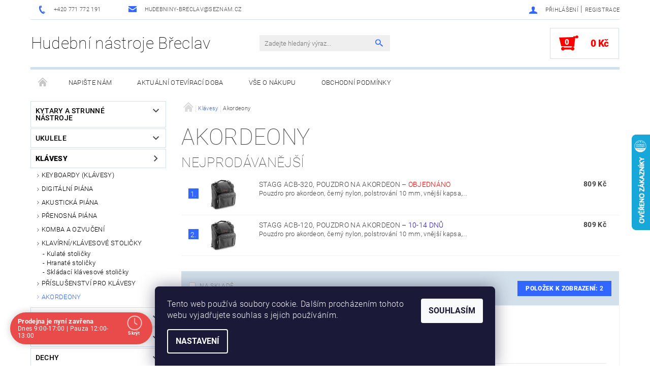

--- FILE ---
content_type: text/html; charset=utf-8
request_url: https://www.hudebniny-breclav.cz/akordeony/
body_size: 22254
content:
<!DOCTYPE html>
<html id="css" xml:lang='cs' lang='cs' class="external-fonts-loaded">
    <head>
        <link rel="preconnect" href="https://cdn.myshoptet.com" /><link rel="dns-prefetch" href="https://cdn.myshoptet.com" /><link rel="preload" href="https://cdn.myshoptet.com/prj/dist/master/cms/libs/jquery/jquery-1.11.3.min.js" as="script" />        <script>
dataLayer = [];
dataLayer.push({'shoptet' : {
    "pageId": 2757,
    "pageType": "category",
    "currency": "CZK",
    "currencyInfo": {
        "decimalSeparator": ",",
        "exchangeRate": 1,
        "priceDecimalPlaces": 2,
        "symbol": "K\u010d",
        "symbolLeft": 0,
        "thousandSeparator": " "
    },
    "language": "cs",
    "projectId": 121638,
    "category": {
        "guid": "8d233a3b-815b-11ee-8498-ae9bead08f02",
        "path": "Kl\u00e1vesy | Akordeony",
        "parentCategoryGuid": "29f2f6e8-825b-11e6-968a-0cc47a6c92bc"
    },
    "cartInfo": {
        "id": null,
        "freeShipping": false,
        "freeShippingFrom": 5000,
        "leftToFreeGift": {
            "formattedPrice": "0 K\u010d",
            "priceLeft": 0
        },
        "freeGift": false,
        "leftToFreeShipping": {
            "priceLeft": 5000,
            "dependOnRegion": 0,
            "formattedPrice": "5 000 K\u010d"
        },
        "discountCoupon": [],
        "getNoBillingShippingPrice": {
            "withoutVat": 0,
            "vat": 0,
            "withVat": 0
        },
        "cartItems": [],
        "taxMode": "ORDINARY"
    },
    "cart": [],
    "customer": {
        "priceRatio": 1,
        "priceListId": 1,
        "groupId": null,
        "registered": false,
        "mainAccount": false
    }
}});
dataLayer.push({'cookie_consent' : {
    "marketing": "denied",
    "analytics": "denied"
}});
document.addEventListener('DOMContentLoaded', function() {
    shoptet.consent.onAccept(function(agreements) {
        if (agreements.length == 0) {
            return;
        }
        dataLayer.push({
            'cookie_consent' : {
                'marketing' : (agreements.includes(shoptet.config.cookiesConsentOptPersonalisation)
                    ? 'granted' : 'denied'),
                'analytics': (agreements.includes(shoptet.config.cookiesConsentOptAnalytics)
                    ? 'granted' : 'denied')
            },
            'event': 'cookie_consent'
        });
    });
});
</script>

        <meta http-equiv="content-type" content="text/html; charset=utf-8" />
        <title>Akordeony</title>

        <meta name="viewport" content="width=device-width, initial-scale=1.0" />
        <meta name="format-detection" content="telephone=no" />

        
            <meta property="og:type" content="website"><meta property="og:site_name" content="hudebniny-breclav.cz"><meta property="og:url" content="https://www.hudebniny-breclav.cz/akordeony/"><meta property="og:title" content="Akordeony"><meta name="author" content="Hudební nástroje Břeclav"><meta name="web_author" content="Shoptet.cz"><meta name="dcterms.rightsHolder" content="www.hudebniny-breclav.cz"><meta name="robots" content="index,follow"><meta property="og:description" content="Akordeony"><meta name="description" content="Akordeony">
        


        
        <noscript>
            <style media="screen">
                #category-filter-hover {
                    display: block !important;
                }
            </style>
        </noscript>
        
    <link href="https://cdn.myshoptet.com/prj/dist/master/cms/templates/frontend_templates/shared/css/font-face/roboto.css" rel="stylesheet"><link href="https://cdn.myshoptet.com/prj/dist/master/shop/dist/font-shoptet-05.css.5fd2e4de7b3b9cde3d11.css" rel="stylesheet">    <script>
        var oldBrowser = false;
    </script>
    <!--[if lt IE 9]>
        <script src="https://cdnjs.cloudflare.com/ajax/libs/html5shiv/3.7.3/html5shiv.js"></script>
        <script>
            var oldBrowser = '<strong>Upozornění!</strong> Používáte zastaralý prohlížeč, který již není podporován. Prosím <a href="https://www.whatismybrowser.com/" target="_blank" rel="nofollow">aktualizujte svůj prohlížeč</a> a zvyšte své UX.';
        </script>
    <![endif]-->

        <style>:root {--color-primary: #3166ff;--color-primary-h: 225;--color-primary-s: 100%;--color-primary-l: 60%;--color-primary-hover: #484848;--color-primary-hover-h: 0;--color-primary-hover-s: 0%;--color-primary-hover-l: 28%;--color-secondary: #fe0000;--color-secondary-h: 0;--color-secondary-s: 100%;--color-secondary-l: 50%;--color-secondary-hover: #d2e0eb;--color-secondary-hover-h: 206;--color-secondary-hover-s: 38%;--color-secondary-hover-l: 87%;--color-tertiary: #000000;--color-tertiary-h: 0;--color-tertiary-s: 0%;--color-tertiary-l: 0%;--color-tertiary-hover: #000000;--color-tertiary-hover-h: 0;--color-tertiary-hover-s: 0%;--color-tertiary-hover-l: 0%;--color-header-background: #ffffff;--template-font: "Roboto";--template-headings-font: "Roboto";--header-background-url: url("[data-uri]");--cookies-notice-background: #1A1937;--cookies-notice-color: #F8FAFB;--cookies-notice-button-hover: #f5f5f5;--cookies-notice-link-hover: #27263f;--templates-update-management-preview-mode-content: "Náhled aktualizací šablony je aktivní pro váš prohlížeč."}</style>

        <style>:root {--logo-x-position: 0px;--logo-y-position: 0px;--front-image-x-position: 0px;--front-image-y-position: 0px;}</style>

        <link href="https://cdn.myshoptet.com/prj/dist/master/shop/dist/main-05.css.1b62aa3d069f1dba0ebf.css" rel="stylesheet" media="screen" />

        <link rel="stylesheet" href="https://cdn.myshoptet.com/prj/dist/master/cms/templates/frontend_templates/_/css/print.css" media="print" />
                            <link rel="shortcut icon" href="/favicon.ico" type="image/x-icon" />
                                    <link rel="canonical" href="https://www.hudebniny-breclav.cz/akordeony/" />
        
        
        
            <script>
        var _hwq = _hwq || [];
        _hwq.push(['setKey', '6984D88372CDE2697AC6D2145F60C104']);
        _hwq.push(['setTopPos', '200']);
        _hwq.push(['showWidget', '22']);
        (function() {
            var ho = document.createElement('script');
            ho.src = 'https://cz.im9.cz/direct/i/gjs.php?n=wdgt&sak=6984D88372CDE2697AC6D2145F60C104';
            var s = document.getElementsByTagName('script')[0]; s.parentNode.insertBefore(ho, s);
        })();
    </script>

                
                            <style>
                    /* custom background */
                    #main-wrapper {
                                                    background-color: #ffffff !important;
                                                                            background-position: left top !important;
                            background-repeat: repeat !important;
                                                                            background-attachment: scroll !important;
                                                                    }
                </style>
                    
                <script>var shoptet = shoptet || {};shoptet.abilities = {"about":{"generation":2,"id":"05"},"config":{"category":{"product":{"image_size":"detail_alt_1"}},"navigation_breakpoint":991,"number_of_active_related_products":2,"product_slider":{"autoplay":false,"autoplay_speed":3000,"loop":true,"navigation":true,"pagination":true,"shadow_size":0}},"elements":{"recapitulation_in_checkout":true},"feature":{"directional_thumbnails":false,"extended_ajax_cart":false,"extended_search_whisperer":false,"fixed_header":false,"images_in_menu":false,"product_slider":false,"simple_ajax_cart":true,"smart_labels":false,"tabs_accordion":false,"tabs_responsive":false,"top_navigation_menu":false,"user_action_fullscreen":false}};shoptet.design = {"template":{"name":"Rock","colorVariant":"Two"},"layout":{"homepage":"catalog3","subPage":"catalog4","productDetail":"catalog3"},"colorScheme":{"conversionColor":"#fe0000","conversionColorHover":"#d2e0eb","color1":"#3166ff","color2":"#484848","color3":"#000000","color4":"#000000"},"fonts":{"heading":"Roboto","text":"Roboto"},"header":{"backgroundImage":"https:\/\/www.hudebniny-breclav.czdata:image\/gif;base64,R0lGODlhAQABAIAAAAAAAP\/\/\/yH5BAEAAAAALAAAAAABAAEAAAIBRAA7","image":null,"logo":null,"color":"#ffffff"},"background":{"enabled":true,"color":{"enabled":true,"color":"#ffffff"},"image":{"url":null,"attachment":"scroll","position":"tile"}}};shoptet.config = {};shoptet.events = {};shoptet.runtime = {};shoptet.content = shoptet.content || {};shoptet.updates = {};shoptet.messages = [];shoptet.messages['lightboxImg'] = "Obrázek";shoptet.messages['lightboxOf'] = "z";shoptet.messages['more'] = "Více";shoptet.messages['cancel'] = "Zrušit";shoptet.messages['removedItem'] = "Položka byla odstraněna z košíku.";shoptet.messages['discountCouponWarning'] = "Zapomněli jste uplatnit slevový kupón. Pro pokračování jej uplatněte pomocí tlačítka vedle vstupního pole, nebo jej smažte.";shoptet.messages['charsNeeded'] = "Prosím, použijte minimálně 3 znaky!";shoptet.messages['invalidCompanyId'] = "Neplané IČ, povoleny jsou pouze číslice";shoptet.messages['needHelp'] = "Potřebujete pomoc?";shoptet.messages['showContacts'] = "Zobrazit kontakty";shoptet.messages['hideContacts'] = "Skrýt kontakty";shoptet.messages['ajaxError'] = "Došlo k chybě; obnovte prosím stránku a zkuste to znovu.";shoptet.messages['variantWarning'] = "Zvolte prosím variantu produktu.";shoptet.messages['chooseVariant'] = "Zvolte variantu";shoptet.messages['unavailableVariant'] = "Tato varianta není dostupná a není možné ji objednat.";shoptet.messages['withVat'] = "včetně DPH";shoptet.messages['withoutVat'] = "bez DPH";shoptet.messages['toCart'] = "Do košíku";shoptet.messages['emptyCart'] = "Prázdný košík";shoptet.messages['change'] = "Změnit";shoptet.messages['chosenBranch'] = "Zvolená pobočka";shoptet.messages['validatorRequired'] = "Povinné pole";shoptet.messages['validatorEmail'] = "Prosím vložte platnou e-mailovou adresu";shoptet.messages['validatorUrl'] = "Prosím vložte platnou URL adresu";shoptet.messages['validatorDate'] = "Prosím vložte platné datum";shoptet.messages['validatorNumber'] = "Vložte číslo";shoptet.messages['validatorDigits'] = "Prosím vložte pouze číslice";shoptet.messages['validatorCheckbox'] = "Zadejte prosím všechna povinná pole";shoptet.messages['validatorConsent'] = "Bez souhlasu nelze odeslat.";shoptet.messages['validatorPassword'] = "Hesla se neshodují";shoptet.messages['validatorInvalidPhoneNumber'] = "Vyplňte prosím platné telefonní číslo bez předvolby.";shoptet.messages['validatorInvalidPhoneNumberSuggestedRegion'] = "Neplatné číslo — navržený region: %1";shoptet.messages['validatorInvalidCompanyId'] = "Neplatné IČ, musí být ve tvaru jako %1";shoptet.messages['validatorFullName'] = "Nezapomněli jste příjmení?";shoptet.messages['validatorHouseNumber'] = "Prosím zadejte správné číslo domu";shoptet.messages['validatorZipCode'] = "Zadané PSČ neodpovídá zvolené zemi";shoptet.messages['validatorShortPhoneNumber'] = "Telefonní číslo musí mít min. 8 znaků";shoptet.messages['choose-personal-collection'] = "Prosím vyberte místo doručení u osobního odběru, není zvoleno.";shoptet.messages['choose-external-shipping'] = "Upřesněte prosím vybraný způsob dopravy";shoptet.messages['choose-ceska-posta'] = "Pobočka České Pošty není určena, zvolte prosím některou";shoptet.messages['choose-hupostPostaPont'] = "Pobočka Maďarské pošty není vybrána, zvolte prosím nějakou";shoptet.messages['choose-postSk'] = "Pobočka Slovenské pošty není zvolena, vyberte prosím některou";shoptet.messages['choose-ulozenka'] = "Pobočka Uloženky nebyla zvolena, prosím vyberte některou";shoptet.messages['choose-zasilkovna'] = "Pobočka Zásilkovny nebyla zvolena, prosím vyberte některou";shoptet.messages['choose-ppl-cz'] = "Pobočka PPL ParcelShop nebyla vybrána, vyberte prosím jednu";shoptet.messages['choose-glsCz'] = "Pobočka GLS ParcelShop nebyla zvolena, prosím vyberte některou";shoptet.messages['choose-dpd-cz'] = "Ani jedna z poboček služby DPD Parcel Shop nebyla zvolená, prosím vyberte si jednu z možností.";shoptet.messages['watchdogType'] = "Je zapotřebí vybrat jednu z možností u sledování produktu.";shoptet.messages['watchdog-consent-required'] = "Musíte zaškrtnout všechny povinné souhlasy";shoptet.messages['watchdogEmailEmpty'] = "Prosím vyplňte e-mail";shoptet.messages['privacyPolicy'] = 'Musíte souhlasit s ochranou osobních údajů';shoptet.messages['amountChanged'] = '(množství bylo změněno)';shoptet.messages['unavailableCombination'] = 'Není k dispozici v této kombinaci';shoptet.messages['specifyShippingMethod'] = 'Upřesněte dopravu';shoptet.messages['PIScountryOptionMoreBanks'] = 'Možnost platby z %1 bank';shoptet.messages['PIScountryOptionOneBank'] = 'Možnost platby z 1 banky';shoptet.messages['PIScurrencyInfoCZK'] = 'V měně CZK lze zaplatit pouze prostřednictvím českých bank.';shoptet.messages['PIScurrencyInfoHUF'] = 'V měně HUF lze zaplatit pouze prostřednictvím maďarských bank.';shoptet.messages['validatorVatIdWaiting'] = "Ověřujeme";shoptet.messages['validatorVatIdValid'] = "Ověřeno";shoptet.messages['validatorVatIdInvalid'] = "DIČ se nepodařilo ověřit, i přesto můžete objednávku dokončit";shoptet.messages['validatorVatIdInvalidOrderForbid'] = "Zadané DIČ nelze nyní ověřit, protože služba ověřování je dočasně nedostupná. Zkuste opakovat zadání později, nebo DIČ vymažte s vaši objednávku dokončete v režimu OSS. Případně kontaktujte prodejce.";shoptet.messages['validatorVatIdInvalidOssRegime'] = "Zadané DIČ nemůže být ověřeno, protože služba ověřování je dočasně nedostupná. Vaše objednávka bude dokončena v režimu OSS. Případně kontaktujte prodejce.";shoptet.messages['previous'] = "Předchozí";shoptet.messages['next'] = "Následující";shoptet.messages['close'] = "Zavřít";shoptet.messages['imageWithoutAlt'] = "Tento obrázek nemá popisek";shoptet.messages['newQuantity'] = "Nové množství:";shoptet.messages['currentQuantity'] = "Aktuální množství:";shoptet.messages['quantityRange'] = "Prosím vložte číslo v rozmezí %1 a %2";shoptet.messages['skipped'] = "Přeskočeno";shoptet.messages.validator = {};shoptet.messages.validator.nameRequired = "Zadejte jméno a příjmení.";shoptet.messages.validator.emailRequired = "Zadejte e-mailovou adresu (např. jan.novak@example.com).";shoptet.messages.validator.phoneRequired = "Zadejte telefonní číslo.";shoptet.messages.validator.messageRequired = "Napište komentář.";shoptet.messages.validator.descriptionRequired = shoptet.messages.validator.messageRequired;shoptet.messages.validator.captchaRequired = "Vyplňte bezpečnostní kontrolu.";shoptet.messages.validator.consentsRequired = "Potvrďte svůj souhlas.";shoptet.messages.validator.scoreRequired = "Zadejte počet hvězdiček.";shoptet.messages.validator.passwordRequired = "Zadejte heslo, které bude obsahovat min. 4 znaky.";shoptet.messages.validator.passwordAgainRequired = shoptet.messages.validator.passwordRequired;shoptet.messages.validator.currentPasswordRequired = shoptet.messages.validator.passwordRequired;shoptet.messages.validator.birthdateRequired = "Zadejte datum narození.";shoptet.messages.validator.billFullNameRequired = "Zadejte jméno a příjmení.";shoptet.messages.validator.deliveryFullNameRequired = shoptet.messages.validator.billFullNameRequired;shoptet.messages.validator.billStreetRequired = "Zadejte název ulice.";shoptet.messages.validator.deliveryStreetRequired = shoptet.messages.validator.billStreetRequired;shoptet.messages.validator.billHouseNumberRequired = "Zadejte číslo domu.";shoptet.messages.validator.deliveryHouseNumberRequired = shoptet.messages.validator.billHouseNumberRequired;shoptet.messages.validator.billZipRequired = "Zadejte PSČ.";shoptet.messages.validator.deliveryZipRequired = shoptet.messages.validator.billZipRequired;shoptet.messages.validator.billCityRequired = "Zadejte název města.";shoptet.messages.validator.deliveryCityRequired = shoptet.messages.validator.billCityRequired;shoptet.messages.validator.companyIdRequired = "Zadejte IČ.";shoptet.messages.validator.vatIdRequired = "Zadejte DIČ.";shoptet.messages.validator.billCompanyRequired = "Zadejte název společnosti.";shoptet.messages['loading'] = "Načítám…";shoptet.messages['stillLoading'] = "Stále načítám…";shoptet.messages['loadingFailed'] = "Načtení se nezdařilo. Zkuste to znovu.";shoptet.messages['productsSorted'] = "Produkty seřazeny.";shoptet.messages['formLoadingFailed'] = "Formulář se nepodařilo načíst. Zkuste to prosím znovu.";shoptet.messages.moreInfo = "Více informací";shoptet.config.showAdvancedOrder = true;shoptet.config.orderingProcess = {active: false,step: false};shoptet.config.documentsRounding = '3';shoptet.config.documentPriceDecimalPlaces = '0';shoptet.config.thousandSeparator = ' ';shoptet.config.decSeparator = ',';shoptet.config.decPlaces = '2';shoptet.config.decPlacesSystemDefault = '2';shoptet.config.currencySymbol = 'Kč';shoptet.config.currencySymbolLeft = '0';shoptet.config.defaultVatIncluded = 1;shoptet.config.defaultProductMaxAmount = 9999;shoptet.config.inStockAvailabilityId = -1;shoptet.config.defaultProductMaxAmount = 9999;shoptet.config.inStockAvailabilityId = -1;shoptet.config.cartActionUrl = '/action/Cart';shoptet.config.advancedOrderUrl = '/action/Cart/GetExtendedOrder/';shoptet.config.cartContentUrl = '/action/Cart/GetCartContent/';shoptet.config.stockAmountUrl = '/action/ProductStockAmount/';shoptet.config.addToCartUrl = '/action/Cart/addCartItem/';shoptet.config.removeFromCartUrl = '/action/Cart/deleteCartItem/';shoptet.config.updateCartUrl = '/action/Cart/setCartItemAmount/';shoptet.config.addDiscountCouponUrl = '/action/Cart/addDiscountCoupon/';shoptet.config.setSelectedGiftUrl = '/action/Cart/setSelectedGift/';shoptet.config.rateProduct = '/action/ProductDetail/RateProduct/';shoptet.config.customerDataUrl = '/action/OrderingProcess/step2CustomerAjax/';shoptet.config.registerUrl = '/registrace/';shoptet.config.agreementCookieName = 'site-agreement';shoptet.config.cookiesConsentUrl = '/action/CustomerCookieConsent/';shoptet.config.cookiesConsentIsActive = 1;shoptet.config.cookiesConsentOptAnalytics = 'analytics';shoptet.config.cookiesConsentOptPersonalisation = 'personalisation';shoptet.config.cookiesConsentOptNone = 'none';shoptet.config.cookiesConsentRefuseDuration = 7;shoptet.config.cookiesConsentName = 'CookiesConsent';shoptet.config.agreementCookieExpire = 400;shoptet.config.cookiesConsentSettingsUrl = '/cookies-settings/';shoptet.config.fonts = {"google":{"attributes":"100,300,400,500,700,900:latin-ext","families":["Roboto"],"urls":["https:\/\/cdn.myshoptet.com\/prj\/dist\/master\/cms\/templates\/frontend_templates\/shared\/css\/font-face\/roboto.css"]},"custom":{"families":["shoptet"],"urls":["https:\/\/cdn.myshoptet.com\/prj\/dist\/master\/shop\/dist\/font-shoptet-05.css.5fd2e4de7b3b9cde3d11.css"]}};shoptet.config.mobileHeaderVersion = '1';shoptet.config.fbCAPIEnabled = false;shoptet.config.fbPixelEnabled = false;shoptet.config.fbCAPIUrl = '/action/FacebookCAPI/';shoptet.content.regexp = /strana-[0-9]+[\/]/g;shoptet.content.colorboxHeader = '<div class="colorbox-html-content">';shoptet.content.colorboxFooter = '</div>';shoptet.customer = {};shoptet.csrf = shoptet.csrf || {};shoptet.csrf.token = 'csrf_QMMiv6KZ2108adf7406ced14';shoptet.csrf.invalidTokenModal = '<div><h2>Přihlaste se prosím znovu</h2><p>Omlouváme se, ale Váš CSRF token pravděpodobně vypršel. Abychom mohli udržet Vaši bezpečnost na co největší úrovni potřebujeme, abyste se znovu přihlásili.</p><p>Děkujeme za pochopení.</p><div><a href="/login/?backTo=%2Fakordeony%2F">Přihlášení</a></div></div> ';shoptet.csrf.formsSelector = 'csrf-enabled';shoptet.csrf.submitListener = true;shoptet.csrf.validateURL = '/action/ValidateCSRFToken/Index/';shoptet.csrf.refreshURL = '/action/RefreshCSRFTokenNew/Index/';shoptet.csrf.enabled = true;shoptet.config.googleAnalytics ||= {};shoptet.config.googleAnalytics.isGa4Enabled = true;shoptet.config.googleAnalytics.route ||= {};shoptet.config.googleAnalytics.route.ua = "UA";shoptet.config.googleAnalytics.route.ga4 = "GA4";shoptet.config.ums_a11y_category_page = true;shoptet.config.discussion_rating_forms = false;shoptet.config.ums_forms_redesign = false;shoptet.config.showPriceWithoutVat = '';shoptet.config.ums_a11y_login = false;</script>
        <script src="https://cdn.myshoptet.com/prj/dist/master/cms/libs/jquery/jquery-1.11.3.min.js"></script><script src="https://cdn.myshoptet.com/prj/dist/master/cms/libs/jquery/jquery-migrate-1.4.1.min.js"></script><script src="https://cdn.myshoptet.com/prj/dist/master/cms/libs/jquery/jquery-ui-1.8.24.min.js"></script>
    <script src="https://cdn.myshoptet.com/prj/dist/master/shop/dist/main-05.js.8c719cec2608516bd9d7.js"></script>
<script src="https://cdn.myshoptet.com/prj/dist/master/shop/dist/shared-2g.js.aa13ef3ecca51cd89ec5.js"></script><script src="https://cdn.myshoptet.com/prj/dist/master/cms/libs/jqueryui/i18n/datepicker-cs.js"></script><script>if (window.self !== window.top) {const script = document.createElement('script');script.type = 'module';script.src = "https://cdn.myshoptet.com/prj/dist/master/shop/dist/editorPreview.js.e7168e827271d1c16a1d.js";document.body.appendChild(script);}</script>        <script>
            jQuery.extend(jQuery.cybergenicsFormValidator.messages, {
                required: "Povinné pole",
                email: "Prosím vložte platnou e-mailovou adresu",
                url: "Prosím vložte platnou URL adresu",
                date: "Prosím vložte platné datum",
                number: "Vložte číslo",
                digits: "Prosím vložte pouze číslice",
                checkbox: "Zadejte prosím všechna povinná pole",
                validatorConsent: "Bez souhlasu nelze odeslat.",
                password: "Hesla se neshodují",
                invalidPhoneNumber: "Vyplňte prosím platné telefonní číslo bez předvolby.",
                invalidCompanyId: 'Nevalidní IČ, musí mít přesně 8 čísel (před kratší IČ lze dát nuly)',
                fullName: "Nezapomněli jste příjmení?",
                zipCode: "Zadané PSČ neodpovídá zvolené zemi",
                houseNumber: "Prosím zadejte správné číslo domu",
                shortPhoneNumber: "Telefonní číslo musí mít min. 8 znaků",
                privacyPolicy: "Musíte souhlasit s ochranou osobních údajů"
            });
        </script>
                                    
                
        
        <!-- User include -->
                <!-- api 690(337) html code header -->
<script>var ophWidgetData={"lang":"cs","link":"https:\/\/www.hudebniny-breclav.cz\/kontakty\/","logo":false,"expanded":true,"lunchShow":true,"checkHoliday":true,"showNextWeek":true,"showWidgetStart":"00:00","showWidgetEnd":"23:59","beforeOpenStore":0,"beforeCloseStore":"10","openingHours":[{"day":1,"openHour":"09:00","closeHour":"12:00","openPause":"","closePause":"","closed":false},{"day":2,"openHour":"09:00","closeHour":"17:00","openPause":"12:00","closePause":"13:00","closed":false},{"day":3,"openHour":"09:00","closeHour":"17:00","openPause":"12:00","closePause":"13:00","closed":false},{"day":4,"openHour":"09:00","closeHour":"17:00","openPause":"12:00","closePause":"13:00","closed":false},{"day":5,"openHour":"09:00","closeHour":"17:00","openPause":"12:00","closePause":"13:00","closed":false},{"day":6,"openHour":"09:00","closeHour":"12:00","openPause":"","closePause":"","closed":true},{"day":7,"openHour":"","closeHour":"","openPause":"","closePause":"","closed":true,"staticHourText":""}],"excludes":[{"date":"2025-12-15","openHour":"09:00","closeHour":"17:00","openPause":"12:00","closePause":"13:00","closed":false,"text":""},{"date":"2025-12-20","openHour":"09:00","closeHour":"11:00","openPause":"","closePause":"","text":""},{"date":"2025-12-22","openHour":"09:00","closeHour":"16:00","openPause":"12:00","closePause":"13:00","closed":false,"text":""},{"date":"2025-12-23","openHour":"09:00","closeHour":"16:00","openPause":"12:00","closePause":"13:30","closed":false,"text":""},{"date":"2025-12-24","openHour":"","closeHour":"","openPause":"","closePause":"","closed":true,"text":""},{"date":"2025-12-25","openHour":"","closeHour":"","openPause":"","closePause":"","closed":true,"text":""},{"date":"2025-12-26","openHour":"","closeHour":"","openPause":"","closePause":"","closed":true,"text":""},{"date":"2025-12-29","openHour":"09:00","closeHour":"17:00","openPause":"12:00","closePause":"13:00","text":""},{"date":"2025-12-31","openHour":"","closeHour":"","openPause":"","closePause":"","closed":true,"text":""},{"date":"2026-01-01","openHour":"","closeHour":"","openPause":"","closePause":"","closed":true,"text":""},{"date":"2026-01-02","openHour":"09:00","closeHour":"16:00","openPause":"12:00","closePause":"13:00","closed":false,"text":""}],"holidayList":["01-01","01-05","08-05","05-07","06-07","28-09","28-10","17-11","24-12","25-12","26-12"],"todayLongFormat":true,"logoFilemanager":"","colors":{"bg_header_color":"","bg_logo_color":"","bg_title_color":"","bg_preopen_color":"#03a9f4","bg_open_color":"#4caf50","bg_pause_color":"#ff9800","bg_preclose_color":"#ff6f00","bg_close_color":"#e94b4b","color_exception_day":"#e94b4b"},"address":"B\u0159eclav, Na Zahrad\u00e1ch 3369\/2B","icon":"icon-03","bottomPosition":0,"showDetailOnExpand":true,"disableDetail":false,"disableDetailTable":false,"weekTurnOff":[],"directPosition":"ltr"}</script>
<!-- service 690(337) html code header -->
<link href="https://cdn.myshoptet.com/usr/mcore.myshoptet.com/user/documents/upload/addon01/ophWidget.min.css?v=1.6.9" rel="stylesheet" />


<!-- project html code header -->
<script type="text/javascript">
$(document).ready(function(){ $('div a.p-watch-price').html('Sledovat dostupnost a cenu'); });
</script> 

        <!-- /User include -->
                                <!-- Global site tag (gtag.js) - Google Analytics -->
    <script async src="https://www.googletagmanager.com/gtag/js?id=UA-108900291-1"></script>
    <script>
        
        window.dataLayer = window.dataLayer || [];
        function gtag(){dataLayer.push(arguments);}
        

                    console.debug('default consent data');

            gtag('consent', 'default', {"ad_storage":"denied","analytics_storage":"denied","ad_user_data":"denied","ad_personalization":"denied","wait_for_update":500});
            dataLayer.push({
                'event': 'default_consent'
            });
        
        gtag('js', new Date());

                gtag('config', 'UA-108900291-1', { 'groups': "UA" });
        
        
        
        
        
        
        
        
        
        
        
        
        
        
        
        
        
        
        
        
        document.addEventListener('DOMContentLoaded', function() {
            if (typeof shoptet.tracking !== 'undefined') {
                for (var id in shoptet.tracking.bannersList) {
                    gtag('event', 'view_promotion', {
                        "send_to": "UA",
                        "promotions": [
                            {
                                "id": shoptet.tracking.bannersList[id].id,
                                "name": shoptet.tracking.bannersList[id].name,
                                "position": shoptet.tracking.bannersList[id].position
                            }
                        ]
                    });
                }
            }

            shoptet.consent.onAccept(function(agreements) {
                if (agreements.length !== 0) {
                    console.debug('gtag consent accept');
                    var gtagConsentPayload =  {
                        'ad_storage': agreements.includes(shoptet.config.cookiesConsentOptPersonalisation)
                            ? 'granted' : 'denied',
                        'analytics_storage': agreements.includes(shoptet.config.cookiesConsentOptAnalytics)
                            ? 'granted' : 'denied',
                                                                                                'ad_user_data': agreements.includes(shoptet.config.cookiesConsentOptPersonalisation)
                            ? 'granted' : 'denied',
                        'ad_personalization': agreements.includes(shoptet.config.cookiesConsentOptPersonalisation)
                            ? 'granted' : 'denied',
                        };
                    console.debug('update consent data', gtagConsentPayload);
                    gtag('consent', 'update', gtagConsentPayload);
                    dataLayer.push(
                        { 'event': 'update_consent' }
                    );
                }
            });
        });
    </script>

                
                                                    </head>
    <body class="desktop id-2757 in-akordeony template-05 type-category page-category ajax-add-to-cart">
    
        <div id="fb-root"></div>
        <script>
            window.fbAsyncInit = function() {
                FB.init({
//                    appId            : 'your-app-id',
                    autoLogAppEvents : true,
                    xfbml            : true,
                    version          : 'v19.0'
                });
            };
        </script>
        <script async defer crossorigin="anonymous" src="https://connect.facebook.net/cs_CZ/sdk.js"></script>
    
        
    
    <div id="main-wrapper">
        <div id="main-wrapper-in" class="large-12 medium-12 small-12">
            <div id="main" class="large-12 medium-12 small-12 row">

                

                <div id="header" class="large-12 medium-12 small-12 columns">
                    <header id="header-in" class="large-12 medium-12 small-12 row collapse">
                        
<div class="row header-info">
        
        <div class="large-4 medium-6 small-12 columns">

            <div class="row collapse header-contacts">
                                                                                        <div class="large-6 medium-6 small-6 header-phone columns left">
                        <a href="tel:+420771772191" title="Telefon"><span>+420 771 772 191</span></a>
                    </div>
                                                    <div class="large-6 medium-6 small-6 header-email columns left">
                                                    <a href="mailto:hudebniny-breclav@seznam.cz"><span>hudebniny-breclav@seznam.cz</span></a>
                                            </div>
                            </div>
        </div>
    
    <div class="large-8 medium-8 small-12 left top-links-holder">
                                <div id="top-links">
            <span class="responsive-mobile-visible responsive-all-hidden box-account-links-trigger-wrap">
                <span class="box-account-links-trigger"></span>
            </span>
            <ul class="responsive-mobile-hidden box-account-links list-inline list-reset">
                
                                                                                                        <li>
                                    <a class="icon-account-login" href="/login/?backTo=%2Fakordeony%2F" title="Přihlášení" data-testid="signin" rel="nofollow"><span>Přihlášení</span></a>
                                </li>
                                <li>
                                    <span class="responsive-mobile-hidden"> |</span>
                                    <a href="/registrace/" title="Registrace" data-testid="headerSignup" rel="nofollow">Registrace</a>
                                </li>
                                                                                        
            </ul>
        </div>
    </div>
</div>
<div class="header-center row">
    
    <div class="large-4 medium-4 small-6">
                                <a href="/" title="Hudební nástroje Břeclav" id="logo" class="text-logo" data-testid="linkWebsiteLogo">Hudební nástroje Břeclav</a>
    </div>
    
    <div class="large-4 medium-4 small-12">
                <div class="searchform large-8 medium-12 small-12" itemscope itemtype="https://schema.org/WebSite">
            <meta itemprop="headline" content="Akordeony"/>
<meta itemprop="url" content="https://www.hudebniny-breclav.cz"/>
        <meta itemprop="text" content="Akordeony"/>

            <form class="search-whisperer-wrap-v1 search-whisperer-wrap" action="/action/ProductSearch/prepareString/" method="post" itemprop="potentialAction" itemscope itemtype="https://schema.org/SearchAction" data-testid="searchForm">
                <fieldset>
                    <meta itemprop="target" content="https://www.hudebniny-breclav.cz/vyhledavani/?string={string}"/>
                    <div class="large-10 medium-8 small-10 left">
                        <input type="hidden" name="language" value="cs" />
                        <input type="search" name="string" itemprop="query-input" class="s-word" placeholder="Zadejte hledaný výraz..." autocomplete="off" data-testid="searchInput" />
                    </div>
                    <div class="tar large-2 medium-4 small-2 left">
                        <input type="submit" value="Hledat" class="b-search" data-testid="searchBtn" />
                    </div>
                    <div class="search-whisperer-container-js"></div>
                    <div class="search-notice large-12 medium-12 small-12" data-testid="searchMsg">Prosím, použijte minimálně 3 znaky!</div>
                </fieldset>
            </form>
        </div>
    </div>
    
    <div class="large-4 medium-4 small-6 tar">
                                
                        <div class="place-cart-here">
                <div id="header-cart-wrapper" class="header-cart-wrapper menu-element-wrap">
    <a href="/kosik/" id="header-cart" class="header-cart" data-testid="headerCart" rel="nofollow">
        
        
    <strong class="header-cart-count" data-testid="headerCartCount">
        <span>
                            0
                    </span>
    </strong>

        <strong class="header-cart-price" data-testid="headerCartPrice">
            0 Kč
        </strong>
    </a>

    <div id="cart-recapitulation" class="cart-recapitulation menu-element-submenu align-right hover-hidden" data-testid="popupCartWidget">
                    <div class="cart-reca-single darken tac" data-testid="cartTitle">
                Váš nákupní košík je prázdný            </div>
            </div>
</div>
            </div>
            </div>
    
</div>

             <nav id="menu" class="large-12 medium-12 small-12"><ul class="inline-list list-inline valign-top-inline left"><li class="first-line"><a href="/" id="a-home" data-testid="headerMenuItem">Úvodní stránka</a></li><li class="menu-item--6">    <a href="/napiste-nam/"  target="_blank" data-testid="headerMenuItem">
        Napište nám
    </a>
</li><li class="menu-item-29">    <a href="/kontakty/"  data-testid="headerMenuItem">
        aktuální otevírací doba
    </a>
</li><li class="menu-item-837 navigation-submenu-trigger-wrap icon-menu-arrow-wrap">        <a href="/vse-o-nakupu-/" data-testid="headerMenuItem">
                    <span class="navigation-submenu-trigger icon-menu-arrow-down icon-menu-arrow"></span>
                vše o nákupu
    </a>
        <ul class="navigation-submenu navigation-menu">
                    <li>
                <a href="/vse-o-nakupu-/doprava-zbozi/" >Doprava zboží</a>
            </li>
                    <li>
                <a href="/vse-o-nakupu-/zpusoby-platby/" >Způsoby platby</a>
            </li>
                    <li>
                <a href="/vse-o-nakupu-/odstoupeni-od-smlouvy/" >Odstoupení od smlouvy</a>
            </li>
                    <li>
                <a href="/vse-o-nakupu-/jak-reklamovat-zbozi/" >Jak reklamovat zboží</a>
            </li>
                    <li>
                <a href="/vse-o-nakupu-/reklamacni-rad/" >Reklamační řád</a>
            </li>
            </ul>
    </li><li class="menu-item-39">    <a href="/obchodni-podminky/"  data-testid="headerMenuItem">
        obchodní podmínky
    </a>
</li></ul><div id="menu-helper-wrapper"><div id="menu-helper" data-testid="hamburgerMenu">&nbsp;</div><ul id="menu-helper-box"></ul></div></nav>

<script>
$(document).ready(function() {
    checkSearchForm($('.searchform'), "Prosím, použijte minimálně 3 znaky!");
});
var userOptions = {
    carousel : {
        stepTimer : 5000,
        fadeTimer : 1500
    }
};
</script>


                    </header>
                </div>
                <div id="main-in" class="large-12 medium-12 small-12 columns">
                    <div id="main-in-in" class="large-12 medium-12 small-12">
                        
                        <div id="content" class="large-12 medium-12 small-12 row">
                            
                                                                    <aside id="column-l" class="large-3 medium-3 small-12 columns sidebar">
                                        <div id="column-l-in">
                                                                                                                                                <div class="box-even">
                        
<div id="categories">
                        <div class="categories cat-01 expandable" id="cat-686">
                <div class="topic"><a href="/kytary/">Kytary a strunné nástroje</a></div>
        
<ul >
                <li class="expandable"><a href="/kytary-akusticke-kytary/" title="Akustické kytary">Akustické kytary</a>
            </li>             <li class="expandable"><a href="/kytary-klasicke-kytary-/" title="Klasické kytary (španělka)">Klasické kytary (španělka)</a>
            </li>             <li class="expandable"><a href="/kytary-ostatni-strunne-najstroje-/" title="Banjo - Mandolína">Banjo - Mandolína</a>
            </li>             <li ><a href="/cimbal/" title="Cimbál">Cimbál</a>
            </li>             <li ><a href="/kytary-elektricke-kytary-/" title="Elektrické kytary">Elektrické</a>
                            </li>             <li class="expandable"><a href="/kytary-baskytary/" title="Baskytary">Baskytary</a>
            </li>             <li class="expandable"><a href="/kytary-prislusenstvi-pro-kytary-/" title="Příslušenství pro kytary">Příslušenství pro kytary</a>
            </li>     </ul> 
    </div>
            <div class="categories cat-02 expandable" id="cat-743">
                <div class="topic"><a href="/kytary-ukulele-/">Ukulele</a></div>
        
<ul >
                <li ><a href="/http-hudebniny-breclav-cz-kytary-ukulele-sopranove/" title="Ukulele sopránové">Sopránové</a>
            </li>             <li ><a href="/koncertni-ukulele/" title="Koncertní ukulele">Koncertní</a>
            </li>             <li ><a href="/tenorove/" title="Tenorové">Tenorové</a>
                            </li>             <li ><a href="/basove-ukulele/" title="Basové ukulele">Basové ukulele</a>
            </li>             <li ><a href="/kytarove-ukulele/" title="Kytarové ukulele">Kytarové</a>
                            </li>             <li class="expandable"><a href="/prislusenstvi-pro-ukulele/" title="Příslušenství pro ukulele">Příslušenství pro ukulele</a>
            </li>     </ul> 
    </div>
            <div class="categories cat-01 expandable cat-active expanded" id="cat-761">
                <div class="topic"><a href="/http-hudebniny-breclav-cz-klavesy-/" class="expanded">Klávesy</a></div>
        
<ul class="expanded">
                <li class="expandable"><a href="/klavesy-keyboardy/" title="Keyboardy (klávesy)">Keyboardy (klávesy)</a>
            </li>             <li ><a href="/klavesy-digitalni-piana/" title="Digitální piána">Digitální piána</a>
            </li>             <li ><a href="/klavesy-akusticka-piana/" title="Akustická piána">Akustická piána</a>
                            </li>             <li ><a href="/klavesy-prenosna-piana/" title="Přenosná piána">Přenosná piána</a>
                            </li>             <li ><a href="/klavesy-komba-a-ozvuceni/" title="Komba a ozvučení">Komba a ozvučení</a>
                            </li>             <li class="expandable expanded"><a href="/klavirni-stolicky--zidlicky/" title="Klavírní/klávesové stoličky">Klavírní/klávesové stoličky</a>
                                    <ul class="expanded">
                                                <li ><a href="/kulate-stolicky/" title="Kulaté stoličky">Kulaté stoličky</a>
                            </li>                                     <li ><a href="/hranate-stolicky/" title="Hranaté stoličky">Hranaté stoličky</a>
                            </li>                                     <li ><a href="/skladaci-klavesove-stolicky/" title="Skládací klávesové stoličky">Skládací klávesové stoličky</a>
                            </li>                     </ul>                     </li>             <li class="expandable"><a href="/klavesy-prislusenstvi-pro-klavesy/" title="Příslušenství pro klávesy">Příslušenství pro klávesy</a>
            </li>             <li class="active  expanded"><a href="/akordeony/" title="Akordeony">Akordeony</a>
                            </li>     </ul> 
    </div>
            <div class="categories cat-02 expandable" id="cat-764">
                <div class="topic"><a href="/http-hudebniny-breclav-cz-bici-/">Bicí</a></div>
        
<ul >
                <li class="expandable"><a href="/percuse/" title="Percuse">Percuse</a>
            </li>             <li ><a href="/pochodove-bubny/" title="Pochodové bubny">Pochodové bubny</a>
            </li>             <li ><a href="/detske-bici-soupravy/" title="Dětské bicí soupravy">Dětské bicí soupravy</a>
            </li>             <li ><a href="/bici-soupravy/" title="Bicí soupravy akustické">Bicí soupravy akustické</a>
            </li>             <li ><a href="/bici-soupravy-elektricke/" title="Bicí soupravy elektrické">Bicí soupravy elektrické</a>
                            </li>             <li class="expandable expanded"><a href="/hardware/" title="Hardware">Hardware</a>
                                    <ul class="expanded">
                                                <li ><a href="/bubenicke-sedacky/" title="Bubenické sedačky">Bubenické sedačky</a>
                            </li>                                     <li ><a href="/cinelove-stojany-rovne/" title="Činelové stojany rovné">Činelové stojany rovné</a>
                            </li>                                     <li ><a href="/cinelove-stojany-s-ramenem/" title="Činelové stojany s ramenem">Činelové stojany s ramenem</a>
                            </li>                                     <li ><a href="/cinelovy-stojan-na-hi-hat/" title="Činelový stojan na Hi Hat">Činelový stojan na Hi Hat</a>
                            </li>                                     <li ><a href="/stojan-pod-bubinek-snare/" title="Stojany pod bubínek/snare">Stojany pod bubínek/snare</a>
                            </li>                                     <li ><a href="/drzaky-na-bici/" title="Držáky na bicí">Držáky na bicí</a>
                            </li>                                     <li ><a href="/pedal-slapka-basovy-buben/" title="Pedál/šlapka basový buben">Pedál/šlapka basový buben</a>
                            </li>                                     <li ><a href="/nahradni-dily-na-bici/" title="Náhradní díly na bicí">Náhradní díly na bicí</a>
                            </li>                     </ul>                     </li>             <li class="expandable"><a href="/samostatne-bubny/" title="Samostatné bubny">Samostatné bubny</a>
            </li>             <li class="expandable"><a href="/blany/" title="Blány">Blány</a>
            </li>             <li class="expandable"><a href="/palicky/" title="Paličky">Paličky</a>
            </li>             <li class="expandable"><a href="/cinely/" title="Činely">Činely</a>
            </li>             <li ><a href="/mikrofony-na-bici/" title="Mikrofony na bicí">Mikrofony na bicí</a>
            </li>             <li ><a href="/obaly-a-kufry-na-bici/" title="Obaly a kufry na bicí">Obaly a kufry na bicí</a>
            </li>             <li ><a href="/prislusenstvi-pro-bici/" title="Příslušenství pro bicí">Příslušenství pro bicí</a>
                            </li>             <li ><a href="/cvicne-pady/" title="Cvičné pady">Cvičné pady</a>
            </li>     </ul> 
    </div>
            <div class="categories cat-01 expandable" id="cat-3034">
                <div class="topic"><a href="/muzikoterapie--meditace/">Muzikoterapie, meditace</a></div>
        
<ul >
                <li class="expandable"><a href="/bubny--perkuse--chrestidla/" title="Bubny, perkuse, chřestidla">Bubny, perkuse, chřestidla</a>
            </li>             <li ><a href="/didgeridoo-2/" title="Didgeridoo">Didgeridoo</a>
            </li>             <li ><a href="/kalimby/" title="Kalimby">Kalimby</a>
            </li>             <li ><a href="/steel-tongue-drum/" title="Steel Tongue Drum">Steel Tongue Drum</a>
            </li>             <li ><a href="/terapeuticke-ladicky/" title="Terapeutické ladičky">Terapeutické ladičky</a>
            </li>             <li ><a href="/tibetska-zpivajici-misa/" title="Tibetská zpívající mísa">Tibetská zpívající mísa</a>
            </li>             <li ><a href="/zvonky-meditacni/" title="Zvonky meditační">Zvonky meditační</a>
            </li>             <li ><a href="/kosmicke-zvonkohry-cosmic-bamboo-chime-432-hz/" title="Kosmické zvonkohry/Cosmic Bamboo Chime - 432 Hz">Kosmické zvonkohry/Cosmic Bamboo Chime - 432 Hz</a>
            </li>             <li ><a href="/meditacni-rotujici-vlny-zvonkohry/" title="Meditační rotující vlny/zvonkohry">Meditační rotující vlny/zvonkohry</a>
            </li>             <li ><a href="/vetrne-zvonkohry/" title="Větrné zvonkohry">Větrné zvonkohry</a>
            </li>             <li ><a href="/planetarni-ladene-energeticke-zvonkohry/" title="Planetární laděné energetické zvonkohry">Planetární laděné energetické zvonkohry</a>
            </li>             <li ><a href="/kristalove-zpivajici-misy/" title="Křišťálové zpívající mísy">Křišťálové zpívající mísy</a>
            </li>             <li ><a href="/zvonkohry/" title="Zvonkohry">Zvonkohry</a>
            </li>     </ul> 
    </div>
            <div class="categories cat-02 expandable" id="cat-767">
                <div class="topic"><a href="/http-hudebniny-breclav-cz-dechove-nastroje/">Dechy</a></div>
        
<ul >
                <li class="expandable"><a href="/zobcove-fletny/" title="Zobcové flétny">Zobcové flétny</a>
            </li>             <li class="expandable"><a href="/foukaci-harmoniky/" title="Foukací harmoniky">Foukací harmoniky</a>
            </li>             <li class="expandable expanded"><a href="/pricne-fletny/" title="Příčné flétny">Příčné flétny</a>
                                    <ul class="expanded">
                                                <li ><a href="/pricne-fletny-2/" title="Příčné flétny">Příčné flétny</a>
                            </li>                                     <li ><a href="/stojany-na-pricnou-fletnu/" title="Stojany na příčnou flétnu">Stojany na příčnou flétnu</a>
                            </li>                                     <li ><a href="/obaly-na-pricnou-fletnu/" title="Obaly na příčnou flétnu">Obaly na příčnou flétnu</a>
                            </li>                                     <li ><a href="/prislusenstvi-pro-pricnou-fletnu/" title="Příslušenství pro příčnou flétnu">Příslušenství pro příčnou flétnu</a>
                            </li>                     </ul>                     </li>             <li class="expandable"><a href="/klarinet/" title="Klarinet">Klarinet</a>
            </li>             <li class="expandable"><a href="/saxofony/" title="Saxofony">Saxofony</a>
            </li>             <li class="expandable"><a href="/trubky-a-kridlovky/" title="Trubky a křídlovky">Trubky a křídlovky</a>
            </li>             <li class="expandable"><a href="/stredni-a-velke-zestove-nastroje/" title="Střední a velké žesťové nástroje">Střední a velké žesťové nástroje</a>
            </li>             <li class="expandable"><a href="/ostatni-dechove-nastroje/" title="Ostatní dechové nástroje">Ostatní dechové nástroje</a>
            </li>             <li class="expandable"><a href="/prislusenstvi-pro-dechove-nastroje/" title="Příslušenství pro dechové nástroje">Příslušenství pro dechové nástroje</a>
            </li>     </ul> 
    </div>
            <div class="categories cat-01 expandable" id="cat-770">
                <div class="topic"><a href="/http-hudebniny-breclav-cz-smyccove-nastroje/">Smyčce</a></div>
        
<ul >
                <li class="expandable"><a href="/housle/" title="Housle">Housle</a>
            </li>             <li class="expandable"><a href="/violy/" title="Violy">Violy</a>
            </li>             <li class="expandable"><a href="/violoncella/" title="Violoncella">Violoncella</a>
            </li>             <li class="expandable"><a href="/kontrabasy/" title="Kontrabasy">Kontrabasy</a>
            </li>             <li class="expandable"><a href="/ostatni-prislusenstvi-pro-smyccove-nastroje/" title="Ostatní příslušenství pro smyčcové nástroje">Ostatní příslušenství pro smyčcové nástroje</a>
            </li>     </ul> 
    </div>
            <div class="categories cat-02 expandable" id="cat-776">
                <div class="topic"><a href="/http-hudebniny-breclav-cz-svetla/">Světla</a></div>
        
<ul >
                <li ><a href="/svetelne-efekty/" title="Světelné efekty">Světelné efekty</a>
            </li>             <li ><a href="/mlhostroje-a-naplne/" title="Mlhostroje a náplně">Mlhostroje a náplně</a>
                            </li>             <li ><a href="/party-svetla/" title="Párty světla">Párty světla</a>
                            </li>             <li ><a href="/ovladani-svetel/" title="Ovládání světel">Ovládání světel</a>
                            </li>             <li class="expandable expanded"><a href="/zarovky/" title="Žárovky">Žárovky</a>
                                    <ul class="expanded">
                                                <li ><a href="/gx-5-3-patice/" title="GX 5,3 patice">GX 5,3 patice</a>
                            </li>                                     <li ><a href="/gu-5-3-patice/" title="GU 5,3 patice">GU 5,3 patice</a>
                            </li>                                     <li ><a href="/g-9-5-patice/" title="G 9,5 patice">G 9,5 patice</a>
                            </li>                                     <li ><a href="/gu-10-patice/" title="GU 10 patice">GU 10 patice</a>
                            </li>                                     <li ><a href="/gx-6-35-patice/" title="GX 6,35 patice">GX 6,35 patice</a>
                            </li>                                     <li ><a href="/gx-9-5-patice/" title="GX 9,5 patice">GX 9,5 patice</a>
                            </li>                                     <li ><a href="/gy-6-35-patice/" title="GY 6,35 patice">GY 6,35 patice</a>
                            </li>                                     <li ><a href="/sroubovaci-patice/" title="šroubovací patice">šroubovací patice</a>
                            </li>                                     <li ><a href="/uv-zarovky/" title="UV žárovky">UV žárovky</a>
                            </li>                                     <li ><a href="/par-reflektory/" title="PAR reflektory">PAR reflektory</a>
                            </li>                                     <li ><a href="/led-zarovky/" title="LED žárovky">LED žárovky</a>
                            </li>                                     <li ><a href="/g-6-35-patice/" title="G 6.35 patice">G 6.35 patice</a>
                            </li>                     </ul>                     </li>             <li ><a href="/stojany-a-konstrukce/" title="Stojany a konstrukce">Stojany a konstrukce</a>
                            </li>             <li ><a href="/reflektory/" title="Reflektory">Reflektory</a>
                            </li>             <li class="expandable"><a href="/kabely/" title="Kabely">Kabely</a>
            </li>     </ul> 
    </div>
            <div class="categories cat-01 expandable" id="cat-773">
                <div class="topic"><a href="/http-hudebniny-breclav-cz-zvuk/">Zvuk</a></div>
        
<ul >
                <li ><a href="/domaci-studio/" title="Domácí studio">Domácí studio</a>
            </li>             <li class="expandable"><a href="/mikrofony/" title="Mikrofony">Mikrofony</a>
            </li>             <li class="expandable"><a href="/bezdratove-mikrofony/" title="Bezdrátové mikrofony">Bezdrátové mikrofony</a>
            </li>             <li class="expandable"><a href="/ozvucovaci-soupravy/" title="Ozvučovací soupravy">Ozvučovací soupravy</a>
            </li>             <li ><a href="/reproboxy-aktivni/" title="Reproboxy aktivní">Reproboxy aktivní</a>
            </li>             <li ><a href="/reproboxy-pasivni/" title="Reproboxy pasivní">Reproboxy pasivní</a>
                            </li>             <li ><a href="/mixazni-pulty/" title="Mixážní pulty">Mixážní pulty</a>
                            </li>             <li ><a href="/zesilovace/" title="Zesilovače">Zesilovače</a>
            </li>             <li class="expandable"><a href="/auto-ozvuceni/" title="auto ozvučení">auto ozvučení</a>
            </li>             <li ><a href="/100v/" title="100V">100V</a>
            </li>             <li class="expandable expanded"><a href="/ostatni-ozvuceni/" title="Ostatní ozvučení">Ostatní ozvučení</a>
                                    <ul class="expanded">
                                                <li ><a href="/karaoke/" title="Karaoke">Karaoke</a>
                            </li>                     </ul>                     </li>             <li ><a href="/sluchatka-2/" title="Sluchátka">Sluchátka</a>
                            </li>             <li ><a href="/di-boxy--recordery-procesory--efekty/" title="DI Boxy, Recordéry,procesory, efekty">DI Boxy, Recordéry,procesory, efekty</a>
                            </li>             <li ><a href="/reproduktory/" title="Reproduktory">Reproduktory</a>
                            </li>             <li class="expandable"><a href="/prislusenstvi-pro-zvukovou-techniku/" title="Příslušenství pro zvukovou techniku">Příslušenství pro zvukovou techniku</a>
            </li>     </ul> 
    </div>
            <div class="categories cat-02 expandable" id="cat-817">
                <div class="topic"><a href="/kabely-konektory-redukce/">Kabely, konektory, redukce, pojistky, elektro</a></div>
        
<ul >
                <li class="expandable"><a href="/kabely-3/" title="Kabely">Kabely</a>
            </li>             <li class="expandable expanded"><a href="/konektory-2/" title="Konektory">Konektory</a>
                                    <ul class="expanded">
                                                <li ><a href="/jack-6-3/" title="Jack 6,3">Jack 6,3</a>
                            </li>                                     <li ><a href="/jack-3-5/" title="Jack 3,5">mini Jack 3,5</a>
                            </li>                                     <li ><a href="/rca--cinch/" title="RCA (Cinch)">RCA (Cinch)</a>
                            </li>                                     <li ><a href="/bananky/" title="Banánky">Banánky</a>
                            </li>                                     <li ><a href="/speakon/" title="Speakon">Speakon</a>
                            </li>                                     <li ><a href="/xlr/" title="XLR">XLR</a>
                            </li>                                     <li ><a href="/video-konektory-prechodky/" title="Video konektory/přechodky">Video konektory/přechodky</a>
                            </li>                                     <li class="expandable"><a href="/video/" title="Video">Video</a>
                            </li>                     </ul>                     </li>             <li class="expandable expanded"><a href="/konektorove-redukce--spojky/" title="Konektorové redukce, spojky">Konektorové redukce, spojky</a>
                                    <ul class="expanded">
                                                <li ><a href="/redukce/" title="Redukce">Redukce</a>
                            </li>                                     <li ><a href="/spojky/" title="Spojky">Spojky</a>
                            </li>                     </ul>                     </li>             <li ><a href="/kabelova-metraz/" title="Kabelová metráž ">Kabelová metráž </a>
                            </li>             <li class="expandable"><a href="/pojistky-2/" title="Pojistky">Pojistky</a>
            </li>             <li ><a href="/adaptery-napajece-2/" title="adaptéry/napaječe">adaptéry/napaječe</a>
                            </li>             <li ><a href="/letovani--pajeni--prislusenstvi/" title="Letování, pájení, příslušenství">Letování, pájení, příslušenství</a>
                            </li>             <li class="expandable expanded"><a href="/ostatni-elektro--baterie-2/" title="Ostatní elektro, baterie">ostatní elektro, baterie</a>
                                    <ul class="expanded">
                                                <li ><a href="/baterie/" title="Baterie">Baterie</a>
                            </li>                     </ul>                     </li>     </ul> 
    </div>
            <div class="categories cat-01 expandable" id="cat-1728">
                <div class="topic"><a href="/prislusenstvi/">Příslušenství</a></div>
        
<ul >
                <li ><a href="/drzaky-mobilnich-telefonu-a-tabletu-pro-muzikanty/" title="Držáky mobilních telefonů a tabletů pro muzikanty">Držáky mobilních telefonů a tabletů</a>
            </li>             <li ><a href="/notove-stojany-2/" title="Notové stojany">Notové stojany</a>
                            </li>             <li ><a href="/lampicky-2/" title="Lampičky">Lampičky</a>
            </li>             <li ><a href="/mikrofonni-stojany-2/" title="Mikrofonní stojany">Mikrofonní stojany</a>
                            </li>             <li ><a href="/reproduktorove-stojany/" title="Reproduktorové stojany">Reproduktorové stojany</a>
                            </li>             <li ><a href="/prislusenstvi-ke-stojanum/" title="Příslušenství ke stojanům">Příslušenství ke stojanům</a>
            </li>             <li ><a href="/tasky/" title="Tašky">Tašky  pro muzikanty</a>
            </li>             <li ><a href="/stolicky/" title="Stoličky">stoličky</a>
            </li>             <li ><a href="/taktovky/" title="Taktovky">Taktovky</a>
            </li>     </ul> 
    </div>
            <div class="categories cat-02 expandable" id="cat-779">
                <div class="topic"><a href="/http-hudebniny-breclav-cz-noty-a-zpevniky/">Zpěvníky, notové sešity   noty</a></div>
        
<ul >
                <li ><a href="/vanoce/" title="Vánoce">Vánoce</a>
            </li>             <li class="expandable"><a href="/skola-hry-a-noty--dle-jednotlivych-nastroju/" title="Škola hry a noty   ">Škola hry a noty   </a>
            </li>             <li ><a href="/zpevniky/" title="Zpěvníky">Zpěvníky</a>
                            </li>             <li class="expandable"><a href="/hudebni-nauka/" title="Hudební nauka">Hudební nauka</a>
            </li>             <li class="expandable"><a href="/notove-sesity-a-papiry/" title="Notové sešity a papíry">Notové sešity a papíry</a>
            </li>     </ul> 
    </div>
            <div class="categories cat-01 expandable" id="cat-799">
                <div class="topic"><a href="/darkove-predmety/">Dárky pro muzikanty</a></div>
        
<ul >
                <li ><a href="/miniatury-hudebnich-nastroju/" title="Miniatury hudebních nástrojů">Miniatury hudebních nástrojů</a>
                            </li>             <li ><a href="/obleceni-pro-muzikanty/" title="Oblečení pro muzikanty">Oblečení pro muzikanty</a>
                            </li>             <li ><a href="/ostatni-darky-pro-muzikanty/" title="Ostatní dárky pro muzikanty">Ostatní dárky pro muzikanty</a>
            </li>             <li ><a href="/sperky/" title="Šperky">Šperky</a>
            </li>             <li ><a href="/tasky-pro-muzikanty/" title="Tašky pro muzikanty">Tašky pro muzikanty</a>
            </li>             <li ><a href="/hrnecky-sklenicky-kuchyne-pro-muzikanty/" title="Hrnečky/skleničky/kuchyně pro muzikanty">Hrnečky/skleničky/kuchyně pro muzikanty</a>
            </li>             <li ><a href="/klicenky/" title="Klíčenky">Klíčenky</a>
            </li>     </ul> 
    </div>
            <div class="categories cat-02 expanded" id="cat-1278">
                <div class="topic"><a href="/vyprodej/" class="expanded">Výprodej</a></div>
        

    </div>
            <div class="categories cat-01 expandable" id="cat-2509">
                <div class="topic"><a href="/opravy-hudebnich-nastroju/">Opravy hudebních nástrojů</a></div>
        
<ul >
                <li ><a href="/oprava-kytary--baskytary--banja--ukulele--mandoliny/" title="ceník oprav">kytary, baskytary, banja, ukulele, mandolíny ..…</a>
            </li>             <li ><a href="/opravy-klaves-kontakt-na-servis/" title="kontakty na servis - pozáruční opravy kláves">Pozáruční opravy kláves - kontakt na servis</a>
            </li>     </ul> 
    </div>
        
        
</div>

                    </div>
                                                                                                                                                        <div class="box-odd">
                        <div class="box hide-for-small" id="contacts" data-testid="contactbox">
    <h3 class="topic">
                    Kontakt            </h3>

    

            <div class="row">
                        
            <div class="merchant-photo large-4 medium-12 small-12 offset-left-columns left">
                <img src="https://cdn.myshoptet.com/usr/www.hudebniny-breclav.cz/user/merchant/img_0033.jpg" alt="Kontakt" />
            </div>
            
            <div id="contactbox-right" class="large-8 medium-12 small-12 columns">
                
                
                                            <div class="contacts-email ccr-single">
                            <span class="checkout-mail icon-mail-before text-word-breaking" data-testid="contactboxEmail">
                                                                    <a href="mailto:hudebniny-breclav&#64;seznam.cz">hudebniny-breclav<!---->&#64;<!---->seznam.cz</a>
                                                            </span>
                        </div>
                                    

                
                                            <div class="contacts-phone ccr-single">
                            <span class="checkout-tel icon-phone-before text-word-breaking" data-testid="contactboxPhone">+420 771 772 191</span>
                        </div>
                                    

                
                
                
                
                
                
                
                            </div>
        </div>
    </div>

<script type="application/ld+json">
    {
        "@context" : "https://schema.org",
        "@type" : "Organization",
        "name" : "Hudební nástroje Břeclav",
        "url" : "https://www.hudebniny-breclav.cz",
                "employee" : "Hudební nástroje Břeclav",
                    "email" : "hudebniny-breclav@seznam.cz",
                            "telephone" : "+420 771 772 191",
                                
                                                    "sameAs" : ["\", \"\", \""]
            }
</script>

                    </div>
                                                                                                                                                        <div class="box-even">
                        <div id="onlinePayments" class="box hide-for-small">
    <h3 class="topic">Přijímáme online platby</h3>
    <p>
        <img src="https://cdn.myshoptet.com/prj/dist/master/cms/img/common/payment_logos/payments.png" alt="Loga kreditních karet">
    </p>
</div>

                    </div>
                                                                                                                                                        <div class="box-odd">
                            <div id="top10" class="box hide-for-small">
        <h3 class="topic">TOP 10</h3>
        <ol>
                            
                    <li class="panel-element display-image display-price">
                                                    <a class="a-img" href="/rumbakoule-maracas/stagg-egg-ma-l-rd--par-vajicek--dlouha-rukojet--cervene/">
                                <img src="https://cdn.myshoptet.com/usr/www.hudebniny-breclav.cz/user/shop/related/13293_stagg-egg-ma-l-rd--par-vajicek--dlouha-rukojet--cervene.jpg?65573520" alt="Stagg EGG-MA L/RD, pár vajíček, dlouhá rukojeť, červené" />
                            </a>
                                                <div>
                            <a href="/rumbakoule-maracas/stagg-egg-ma-l-rd--par-vajicek--dlouha-rukojet--cervene/" title="Stagg EGG-MA L/RD, pár vajíček, dlouhá rukojeť, červené"><span>Stagg EGG-MA L/RD, pár vajíček, dlouhá rukojeť, červené</span></a><br />
                            
                                                                <span>
                                    112 Kč
                                        

                                </span>
                                                            
                        </div>
                    </li>
                
                            
                    <li class="panel-element display-image display-price">
                                                    <a class="a-img" href="/ozvucna-drivka-palicky/detska-ozvucna-drivka-z-buku--prumer-18mm/">
                                <img src="https://cdn.myshoptet.com/usr/www.hudebniny-breclav.cz/user/shop/related/8744_detska-ozvucna-drivka-z-buku--vyrobeno-v-cr.jpg?6144651d" alt="Dětská ozvučná dřívka z buku, vyrobeno v ČR" />
                            </a>
                                                <div>
                            <a href="/ozvucna-drivka-palicky/detska-ozvucna-drivka-z-buku--prumer-18mm/" title="Dětská ozvučná dřívka z buku, průměr 18mm"><span>Dětská ozvučná dřívka z buku, průměr 18mm</span></a><br />
                            
                                                                <span>
                                    86 Kč
                                        

                                </span>
                                                            
                        </div>
                    </li>
                
                            
                    <li class="panel-element display-image display-price">
                                                    <a class="a-img" href="/klavesove-adaptery-napajece/casio-napajec-adapter-pro-starsi-modely-klaves-casio-9v-800ma/">
                                <img src="https://cdn.myshoptet.com/usr/www.hudebniny-breclav.cz/user/shop/related/7403_1800312-casio-sitovy-napajec-adpter-na-starsi-modely-klaves-ctk.jpg?6144651d" alt="1800312 CASIO síťový napaječ adptér na starší modely kláves CTK..." />
                            </a>
                                                <div>
                            <a href="/klavesove-adaptery-napajece/casio-napajec-adapter-pro-starsi-modely-klaves-casio-9v-800ma/" title="CASIO napaječ/adaptér pro starší modely kláves CASIO 9V/800mA"><span>CASIO napaječ/adaptér pro starší modely kláves CASIO 9V/800mA</span></a><br />
                            
                                                                <span>
                                    333 Kč
                                        

                                </span>
                                                            
                        </div>
                    </li>
                
                            
                    <li class="panel-element display-image display-price">
                                                    <a class="a-img" href="/noty-na-zobcovou-fletnu/monika-devata-skola-hry-na-zobcovou-fletnu-se-skritkem-tonikem/">
                                <img src="https://cdn.myshoptet.com/usr/www.hudebniny-breclav.cz/user/shop/related/6218_3200844-skola-hry-na-zobcovou-fletnu-se-skritkem-tonikem-monika-devata.jpg?6144651d" alt="3200844 škola hry na zobcovou flétnu se skřítkem Toníkem monika devátá" />
                            </a>
                                                <div>
                            <a href="/noty-na-zobcovou-fletnu/monika-devata-skola-hry-na-zobcovou-fletnu-se-skritkem-tonikem/" title="Monika Devátá - Škola hry na zobcovou flétnu se skřítkem Toníkem"><span>Monika Devátá - Škola hry na zobcovou flétnu se skřítkem Toníkem</span></a><br />
                            
                                                                <span>
                                    244 Kč
                                        

                                </span>
                                                            
                        </div>
                    </li>
                
                            
                    <li class="panel-element display-image display-price">
                                                    <a class="a-img" href="/boomwhackers/boomwhackers-cnhb-d--sada-ladenych-rucnich-zvonku-na-drzadle/">
                                <img src="https://cdn.myshoptet.com/usr/www.hudebniny-breclav.cz/user/shop/related/12579-3_zvonky-ladene-boomwhackers-cnhb-d.jpg?65119a8b" alt="zvonky laděné boomwhackers cnhb d" />
                            </a>
                                                <div>
                            <a href="/boomwhackers/boomwhackers-cnhb-d--sada-ladenych-rucnich-zvonku-na-drzadle/" title="BOOMWHACKERS CNHB-D  sada laděných ručních zvonků na držadle"><span>BOOMWHACKERS CNHB-D  sada laděných ručních zvonků na držadle</span></a><br />
                            
                                                                <span>
                                    1 690 Kč
                                        

                                </span>
                                                            
                        </div>
                    </li>
                
                            
                    <li class="panel-element display-image display-price">
                                                    <a class="a-img" href="/ozvucna-drivka-palicky/detska-ozvucna-drivka-z-buku--prumer-21mm/">
                                <img src="https://cdn.myshoptet.com/usr/www.hudebniny-breclav.cz/user/shop/related/8738-1_detska-ozvucna-drivka-z-buku--vyrobeno-v-cr.jpg?6144651d" alt="Dětská ozvučná dřívka z buku, vyrobeno v ČR!" />
                            </a>
                                                <div>
                            <a href="/ozvucna-drivka-palicky/detska-ozvucna-drivka-z-buku--prumer-21mm/" title="Dětská ozvučná dřívka z buku, průměr 21mm"><span>Dětská ozvučná dřívka z buku, průměr 21mm</span></a><br />
                            
                                                                <span>
                                    96 Kč
                                        

                                </span>
                                                            
                        </div>
                    </li>
                
                            
                    <li class="panel-element display-image display-price">
                                                    <a class="a-img" href="/zvonky/stagg-zvonky-sada-ladenych-zvonku/">
                                <img src="https://cdn.myshoptet.com/usr/www.hudebniny-breclav.cz/user/shop/related/11376-1_barevne-zvonky-ladene-sada-jedna-oktava.jpg?63653a50" alt="barevné ZVONKY laděné sada jedna oktáva" />
                            </a>
                                                <div>
                            <a href="/zvonky/stagg-zvonky-sada-ladenych-zvonku/" title="STAGG TB SET zvonky - sada laděných zvonků"><span>STAGG TB SET zvonky - sada laděných zvonků</span></a><br />
                            
                                                                <span>
                                    899 Kč
                                        

                                </span>
                                                            
                        </div>
                    </li>
                
                            
                    <li class="panel-element display-image display-price">
                                                    <a class="a-img" href="/filcove--tympanove-palicky/palicka-s-plstenou-hlavickou--valec-prumer-30-mm/">
                                <img src="https://cdn.myshoptet.com/usr/www.hudebniny-breclav.cz/user/shop/related/11322-3_palicka-s-plstenou-hlavickou--valec-prumer-30-mm.jpg?636282ad" alt="Palička s plstěnou hlavičkou, válec průměr 30 mm" />
                            </a>
                                                <div>
                            <a href="/filcove--tympanove-palicky/palicka-s-plstenou-hlavickou--valec-prumer-30-mm/" title="Palička s plstěnou hlavičkou, válec průměr 30 mm"><span>Palička s plstěnou hlavičkou, válec průměr 30 mm</span></a><br />
                            
                                                                <span>
                                    116 Kč
                                        

                                </span>
                                                            
                        </div>
                    </li>
                
                            
                    <li class="panel-element display-image display-price">
                                                    <a class="a-img" href="/percuse-sady/perkusni-sada-stagg-cpj-05-orffovy-nastroje/">
                                <img src="https://cdn.myshoptet.com/usr/www.hudebniny-breclav.cz/user/shop/related/7049_stagg-orffovy-nastroje-sada-percusi-pro-skoly-skolky-v-tasce.jpg?6144651d" alt="STAGG orffovy nástroje sada percusí pro školy školky v tašce" />
                            </a>
                                                <div>
                            <a href="/percuse-sady/perkusni-sada-stagg-cpj-05-orffovy-nastroje/" title="Perkusní sada STAGG CPJ-05 - orffovy nástroje"><span>Perkusní sada STAGG CPJ-05 - orffovy nástroje</span></a><br />
                            
                                                                <span>
                                    2 587 Kč
                                        

                                </span>
                                                            
                        </div>
                    </li>
                
                            
                    <li class=" display-image display-price">
                                                    <a class="a-img" href="/lampicky/lampicka-na-notovy-stojan-sencor-slc-200/">
                                <img src="https://cdn.myshoptet.com/usr/www.hudebniny-breclav.cz/user/shop/related/5541_1100455-sencor-led-lampa.jpg?6144651d" alt="1100455 sencor led lampa" />
                            </a>
                                                <div>
                            <a href="/lampicky/lampicka-na-notovy-stojan-sencor-slc-200/" title="Lampička na notový stojan Sencor SLC-200 dobíjecí"><span>Lampička na notový stojan Sencor SLC-200 dobíjecí</span></a><br />
                            
                                                                <span>
                                    795 Kč
                                        

                                </span>
                                                            
                        </div>
                    </li>
                
                    </ol>
    </div>

                    </div>
                                                                                                                                                        <div class="box-even">
                        <div id="toplist" class="tac hide-for-small">
    
</div>

                    </div>
                                                                                                    </div>
                                    </aside>
                                                            

                            
                                <main id="content-in" class="large-9 medium-9 small-12 columns">

                                                                                                                        <p id="navigation" itemscope itemtype="https://schema.org/BreadcrumbList">
                                                                                                        <span id="navigation-first" data-basetitle="Hudební nástroje Břeclav" itemprop="itemListElement" itemscope itemtype="https://schema.org/ListItem">
                    <a href="/" itemprop="item" class="navigation-home-icon">
                        &nbsp;<meta itemprop="name" content="Domů" />                    </a>
                    <meta itemprop="position" content="1" />
                    <span class="navigation-bullet">&nbsp;&rsaquo;&nbsp;</span>
                </span>
                                                        <span id="navigation-1" itemprop="itemListElement" itemscope itemtype="https://schema.org/ListItem">
                        <a href="/http-hudebniny-breclav-cz-klavesy-/" itemprop="item"><span itemprop="name">Klávesy</span></a>
                        <meta itemprop="position" content="2" />
                        <span class="navigation-bullet">&nbsp;&rsaquo;&nbsp;</span>
                    </span>
                                                                            <span id="navigation-2" itemprop="itemListElement" itemscope itemtype="https://schema.org/ListItem">
                        <meta itemprop="item" content="https://www.hudebniny-breclav.cz/akordeony/" />
                        <meta itemprop="position" content="3" />
                        <span itemprop="name" data-title="Akordeony">Akordeony</span>
                    </span>
                            </p>
                                                                                                            


                                                                            
    
        <h1>Akordeony</h1>
                

                <div class="clear">&nbsp;</div>

                                <div id="category-top10" class="top-in-cat offset-bottom-small">
    <h3>Nejprodávanější</h3>
    <ul class="small-block-grid-1 no-bullet">
                <li class="valign-middle-block small-12">
            
                <div class="columns">
                    <div class="large-2 left">
                        <span class="top-in-cat-iteration">1.</span>
                                                
<span class="top-in-cat-image">
    <a href="/akordeony/stagg-acb-320--pouzdro-na-akordeon/">
                <img src="https://cdn.myshoptet.com/usr/www.hudebniny-breclav.cz/user/shop/related/14988_stagg-acb-320--pouzdro-na-akordeon.jpg?655a152d" alt="Stagg ACB-320, pouzdro na akordeon" />
    </a>
</span>

                                            </div>
                    <div class="top-in-cat-descr large-8 left">
                        <a href="/akordeony/stagg-acb-320--pouzdro-na-akordeon/" title="Stagg ACB-320, pouzdro na akordeon">
                            Stagg ACB-320, pouzdro na akordeon
                                                                                                <span class="p-cat-availability" style="color:#fe0000">
                                        &ndash;
                                                                                <span>Objednáno</span>
                                                                            </span>
                                                                                    </a>
                                                    <p>Pouzdro pro akordeon, černý nylon, polstrování 10 mm, vnější kapsa,...</p>
                                            </div>
                    
                                                    <span class="p-cat-prices large-2 columns tar">
                                <strong>
                                                                            809 Kč
                                                                    </strong>
                                    

                                                            </span>
                                            
                </div>
            
        </li>
                <li class="valign-middle-block small-12">
            
                <div class="columns">
                    <div class="large-2 left">
                        <span class="top-in-cat-iteration">2.</span>
                                                
<span class="top-in-cat-image">
    <a href="/akordeony/stagg-acb-120--pouzdro-na-akordeon/">
                <img src="https://cdn.myshoptet.com/usr/www.hudebniny-breclav.cz/user/shop/related/14985_stagg-acb-120--pouzdro-na-akordeon.jpg?655a152d" alt="Stagg ACB-120, pouzdro na akordeon" />
    </a>
</span>

                                            </div>
                    <div class="top-in-cat-descr large-8 left">
                        <a href="/akordeony/stagg-acb-120--pouzdro-na-akordeon/" title="Stagg ACB-120, pouzdro na akordeon">
                            Stagg ACB-120, pouzdro na akordeon
                                                                                                <span class="p-cat-availability" style="color:#2a11ee">
                                        &ndash;
                                                                                <span>10-14 dnů</span>
                                                                            </span>
                                                                                    </a>
                                                    <p>Pouzdro pro akordeon, černý nylon, polstrování 10 mm, vnější kapsa,...</p>
                                            </div>
                    
                                                    <span class="p-cat-prices large-2 columns tar">
                                <strong>
                                                                            809 Kč
                                                                    </strong>
                                    

                                                            </span>
                                            
                </div>
            
        </li>
            </ul>
    </div>
        
        <div id="filters-wrapper"></div>
                                    
                    
                    
                    
    
                
                    
    
                    
        
    <div id="filters-default-position" data-filters-default-position="trash"></div>
    <div id="category-filter-wrapper" class="">

                    <div id="category-filter" class="valign-middle-block">
                
                                                                <div id="param-filter-left" class="large-3 medium-12 small-12 columns"><div><form action="/action/ProductsListing/setStockFilter/" method="post"><fieldset id="stock-filter"><div class="param-filter-single-cell large-12 medium-12 left"><label  class="disabled"><input data-url="https://www.hudebniny-breclav.cz/akordeony/?stock=1" data-filter-id="1" data-filter-code="stock" type="checkbox" name="stock" value="1" disabled="disabled" />Na skladě</label><noscript><p class="tar"><input type="submit" value="OK" /></p></noscript><input type="hidden" name="referer" value="/akordeony/" /></div></fieldset></form></div></div><div id="param-filter-center" class="large-6 medium-6 small-6 columns ">
    <div id="cat-price-filter" class="param-price-filter-wrap"><div id="slider-wrapper"><strong id="first-price"><span id="min">809</span> Kč</strong><div id="slider-range" class="param-price-filter"></div><strong id="last-price"><span id="max">810</span>  Kč</strong><span id="currencyExchangeRate" class="noDisplay">1</span><span id="categoryMinValue" class="noDisplay">809</span><span id="categoryMaxValue" class="noDisplay">810</span></div></div><form action="/action/ProductsListing/setPriceFilter/" method="post" id="price-filter-form"><fieldset id="price-filter"><input type="hidden" value="809" name="priceMin" id="price-value-min" /><input type="hidden" value="810" name="priceMax" id="price-value-max" /><input type="hidden" name="referer" value="/akordeony/" /><noscript><p class="tar"><input type="submit" value="OK" /></p></noscript></fieldset></form>
</div><div id="param-filter-right" class="large-3 medium-6 small-6 columns tar"><a href="#category-products-wrapper" title="Položek k zobrazení: 2" class="show-filter-button tiny button">Položek k zobrazení: <strong>2</strong></a></div>



                                    
            </div>
        
                    
                                                                            
                            
                    <div class="category-filter-manufacturers tac">
                        <a href="#" title="Filtr podle parametrů, vlastností a výrobců" id="param-filter-hover" class="active">Filtr podle parametrů, vlastností a výrobců
                            <span class="icon-arrow-down-after icon-arrow-up-after">&nbsp;</span>
                        </a>
                    </div>
                
            
            
                
                                                                <div id="category-filter-hover">    <div id="category-filter-hover-content">
        
                                        
    <div id="manufacturer-filter" class="param-filter-single"><form action="/action/productsListing/setManufacturerFilter/" method="post"><fieldset class="parametric-filter"><strong>Značky</strong><br /><div class="param-filter-single-cell large-3 medium-4 small-12"><label><input data-url="https://www.hudebniny-breclav.cz/akordeony:stagg/" data-filter-id="stagg" data-filter-code="manufacturerId" type="checkbox" name="manufacturerId[]" id="manufacturerId[]stagg" value="stagg" />&nbsp;STAGG&nbsp;<span class="parametric-filter-cell-count">(2)</span></label></div><noscript><p class="tar"><input type="submit" value="OK" /></p></noscript><input type="hidden" name="referer" value="/akordeony/" /></fieldset></form></div>

            
                            
    

                    
    </div>


    
</div>
                                    
            
        
        
    </div>

    <script src="https://cdn.myshoptet.com/prj/dist/master/shop/dist/priceFilter.js.52a6694ae522a1038b31.js"></script>
                

                            <div id="category-tabs" class="row collapse">
    <form action="/action/ProductsListing/sortProducts/" method="post" class="large-10 medium-10 small-12 left">
        <input type="hidden" name="contentOrder" value="priority">
        <fieldset>
            <input type="hidden" name="referer" value="/akordeony/" />
                            <span class="tab-single active tiny button">
                    <label>
                        <input data-url="https://www.hudebniny-breclav.cz/akordeony/?order=priority" type="radio" name="order" value="priority" checked /> Doporučujeme
                    </label>
                </span>
                            <span class="tab-single tiny button">
                    <label>
                        <input data-url="https://www.hudebniny-breclav.cz/akordeony/?order=price" type="radio" name="order" value="price" /> Nejlevnější
                    </label>
                </span>
                            <span class="tab-single tiny button">
                    <label>
                        <input data-url="https://www.hudebniny-breclav.cz/akordeony/?order=-price" type="radio" name="order" value="-price" /> Nejdražší
                    </label>
                </span>
                            <span class="tab-single tiny button">
                    <label>
                        <input data-url="https://www.hudebniny-breclav.cz/akordeony/?order=bestseller" type="radio" name="order" value="bestseller" /> Nejprodávanější
                    </label>
                </span>
                            <span class="tab-single tiny button">
                    <label>
                        <input data-url="https://www.hudebniny-breclav.cz/akordeony/?order=name" type="radio" name="order" value="name" /> Abecedně
                    </label>
                </span>
                    </fieldset>

        <noscript>
            <p class="tar">
                <input type="submit" value="OK" />
            </p>
        </noscript>
    </form>

    <div id="tab-pagi" class="large-2 medium-2 small-12 fr tar">
            </div>
</div>
<p class="tar pagination-category-tabs info-paging">
    <span class="responsive-mobile-hidden pagination-description-pages">Stránka <strong>1</strong> z <strong>1</strong> - </span>
    <span class="pagination-description-total"><strong>2</strong> položek celkem</span>
</p>
                        <div id="category-products-wrapper">
                            <ul class="products large-block-grid-4 medium-block-grid-2 small-block-grid-1" data-testid="productCards">
                        
                        
        
    
        <div class="clear">&nbsp;</div>
    <li class="product swap-images"
        data-micro="product" data-micro-product-id="14985" data-micro-identifier="1bd65738-86e4-11ee-9052-52184aa0ea29" data-testid="productItem">
        <div class="columns">
            <div class="p-image">
        <a href="/akordeony/stagg-acb-120--pouzdro-na-akordeon/">
        
        <img src="https://cdn.myshoptet.com/usr/www.hudebniny-breclav.cz/user/shop/detail_small/14985_stagg-acb-120--pouzdro-na-akordeon.jpg?655a152d"
            alt="Stagg ACB-120, pouzdro na akordeon"
                            data-next="https://cdn.myshoptet.com/usr/www.hudebniny-breclav.cz/user/shop/detail_small/14985-1_stagg-acb-120--pouzdro-na-akordeon.jpg?655a152d"
                class="swap-image"
                        width="290"
            height="218"
            data-micro="image"
             />
    </a>

            
                            <small class="product-code p-cat-hover-info">Kód: <span data-micro="sku">25014617</span></small>
            </div>

<div class="p-info">
        <a href="/akordeony/stagg-acb-120--pouzdro-na-akordeon/" class="p-name" data-micro="url">
        <span data-micro="name" data-testid="productCardName">Stagg ACB-120, pouzdro na akordeon</span>
            </a>
        <form action="/action/Cart/addCartItem/" method="post" class="p-action csrf-enabled" data-testid="formProduct">
    <input type="hidden" name="language" value="cs" />
            <input type="hidden" name="priceId" value="15381" />
        <input type="hidden" name="productId" value="14985" />

        <div class="product-card-nullify-columns">
            <div class="product-card-nullify-borders">
                <div class="product-card-outer">
                    <div class="product-card-inner">
                        <div class="product-card-content shoptet-clearfix">

                            <div class="product-card-hover-content p-detail large-12 medium-12 small-12">
                                <div class="row">
                                                                                                                <div class="rating" data-micro-rating-value="0" data-micro-rating-count="0">
                                                                                                                                                <span class="star star-off show-tooltip" title="Hodnocení 0/5<br />Pokud chcete ohodnotit tento produkt, musíte být registrováni a přihlášeni."></span>
                                                                                                                                                                                                <span class="star star-off show-tooltip" title="Hodnocení 0/5<br />Pokud chcete ohodnotit tento produkt, musíte být registrováni a přihlášeni."></span>
                                                                                                                                                                                                <span class="star star-off show-tooltip" title="Hodnocení 0/5<br />Pokud chcete ohodnotit tento produkt, musíte být registrováni a přihlášeni."></span>
                                                                                                                                                                                                <span class="star star-off show-tooltip" title="Hodnocení 0/5<br />Pokud chcete ohodnotit tento produkt, musíte být registrováni a přihlášeni."></span>
                                                                                                                                                                                                <span class="star star-off show-tooltip" title="Hodnocení 0/5<br />Pokud chcete ohodnotit tento produkt, musíte být registrováni a přihlášeni."></span>
                                                                                                                                    </div>
                                    
                                                                                    <span class="p-cat-availability" style="color:#2a11ee">
                            10-14 dnů
                                </span>
    
                                </div>

                                                                                                    <div class="shortDescription" data-micro="description" data-testid="productCardShortDescr">
                                                                                    Pouzdro pro akordeon, černý nylon, polstrování 10 mm,...
                                                                            </div>
                                                            </div>

                            <div class="product-card-static-source-js row collapse">
                                
                                    <div class="large-12 medium-12 small-12 full-size clearfix valign-middle-block">
                                        <div class="large-12  small-12 columns"><span class="p-standard-price"></span><br /></div><div class="p-main-price large-12  small-12 columns"><strong data-micro="offer"
    data-micro-price="809.00"
    data-micro-price-currency="CZK"
><span class="p-det-main-price" data-testid="productCardPrice">809 Kč</span></strong>    

</div>                                    </div>
                                
                            </div>

                            <div class="product-card-hover-content shoptet-clearfix">
                                <div class="large-12 medium-12 small-12">
                                    
                                        <div class="p-cart-button large-12 medium-12 small-12">
                                                                                                                                                                                            <span class="b-cart button-success-wrap button-product-wrap button-wrap large-12 medium-12 small-12">
                                                        <input type="submit" value="Do košíku" class="b-cart2 button-content-product button-content small button success" data-testid="buttonAddToCart" />
                                                    </span>
                                                                                                                                    </div>
                                    

                                    
                                                                                                                                                                                                                                                                                            <div class="p-type-descr large-12 medium-12 small-12">
                                                                                                                                                                                                <span class="p-cat-manufacturer large-12 medium-12 small-12 left">
                                                        Značka: <span data-testid="productCardBrandName">STAGG</span>
                                                    </span>
                                                                                                                                                                                                                                    </div>
                                    
                                </div>
                            </div>

                        </div>
                    </div>
                </div>
            </div>
        </div>

    </form>

</div>
        </div>
    </li>
            <li class="product product-row-completed swap-images"
        data-micro="product" data-micro-product-id="14988" data-micro-identifier="1c01989e-86e4-11ee-8dcc-52184aa0ea29" data-testid="productItem">
        <div class="columns">
            <div class="p-image">
        <a href="/akordeony/stagg-acb-320--pouzdro-na-akordeon/">
        
        <img src="https://cdn.myshoptet.com/usr/www.hudebniny-breclav.cz/user/shop/detail_small/14988_stagg-acb-320--pouzdro-na-akordeon.jpg?655a152d"
            alt="Stagg ACB-320, pouzdro na akordeon"
                            data-next="https://cdn.myshoptet.com/usr/www.hudebniny-breclav.cz/user/shop/detail_small/14988-1_stagg-acb-320--pouzdro-na-akordeon.jpg?655a152d"
                class="swap-image"
                        width="290"
            height="218"
            data-micro="image"
             />
    </a>

            
                            <small class="product-code p-cat-hover-info">Kód: <span data-micro="sku">25014618</span></small>
            </div>

<div class="p-info">
        <a href="/akordeony/stagg-acb-320--pouzdro-na-akordeon/" class="p-name" data-micro="url">
        <span data-micro="name" data-testid="productCardName">Stagg ACB-320, pouzdro na akordeon</span>
            </a>
        <form action="/action/Cart/addCartItem/" method="post" class="p-action csrf-enabled" data-testid="formProduct">
    <input type="hidden" name="language" value="cs" />
            <input type="hidden" name="priceId" value="15384" />
        <input type="hidden" name="productId" value="14988" />

        <div class="product-card-nullify-columns">
            <div class="product-card-nullify-borders">
                <div class="product-card-outer">
                    <div class="product-card-inner">
                        <div class="product-card-content shoptet-clearfix">

                            <div class="product-card-hover-content p-detail large-12 medium-12 small-12">
                                <div class="row">
                                                                                                                <div class="rating" data-micro-rating-value="0" data-micro-rating-count="0">
                                                                                                                                                <span class="star star-off show-tooltip" title="Hodnocení 0/5<br />Pokud chcete ohodnotit tento produkt, musíte být registrováni a přihlášeni."></span>
                                                                                                                                                                                                <span class="star star-off show-tooltip" title="Hodnocení 0/5<br />Pokud chcete ohodnotit tento produkt, musíte být registrováni a přihlášeni."></span>
                                                                                                                                                                                                <span class="star star-off show-tooltip" title="Hodnocení 0/5<br />Pokud chcete ohodnotit tento produkt, musíte být registrováni a přihlášeni."></span>
                                                                                                                                                                                                <span class="star star-off show-tooltip" title="Hodnocení 0/5<br />Pokud chcete ohodnotit tento produkt, musíte být registrováni a přihlášeni."></span>
                                                                                                                                                                                                <span class="star star-off show-tooltip" title="Hodnocení 0/5<br />Pokud chcete ohodnotit tento produkt, musíte být registrováni a přihlášeni."></span>
                                                                                                                                    </div>
                                    
                                                                                    <span class="p-cat-availability" style="color:#fe0000">
                            Objednáno
                                </span>
    
                                </div>

                                                                                                    <div class="shortDescription" data-micro="description" data-testid="productCardShortDescr">
                                                                                    Pouzdro pro akordeon, černý nylon, polstrování 10 mm,...
                                                                            </div>
                                                            </div>

                            <div class="product-card-static-source-js row collapse">
                                
                                    <div class="large-12 medium-12 small-12 full-size clearfix valign-middle-block">
                                        <div class="large-12  small-12 columns"><span class="p-standard-price"></span><br /></div><div class="p-main-price large-12  small-12 columns"><strong data-micro="offer"
    data-micro-price="809.00"
    data-micro-price-currency="CZK"
            data-micro-availability="https://schema.org/InStock"
    ><span class="p-det-main-price" data-testid="productCardPrice">809 Kč</span></strong>    

</div>                                    </div>
                                
                            </div>

                            <div class="product-card-hover-content shoptet-clearfix">
                                <div class="large-12 medium-12 small-12">
                                    
                                        <div class="p-cart-button large-12 medium-12 small-12">
                                                                                                                                                                                                                                        <span class="button-product-wrap button-wrap large-12 medium-12 small-12">
                                                    <a href="/akordeony/stagg-acb-320--pouzdro-na-akordeon/" class="button-content-product button-content small button" data-testid="productDetail">Detail</a>
                                                </span>
                                                                                    </div>
                                    

                                    
                                                                                                                                                                                                                                                                                            <div class="p-type-descr large-12 medium-12 small-12">
                                                                                                                                                                                                <span class="p-cat-manufacturer large-12 medium-12 small-12 left">
                                                        Značka: <span data-testid="productCardBrandName">STAGG</span>
                                                    </span>
                                                                                                                                                                                                                                    </div>
                                    
                                </div>
                            </div>

                        </div>
                    </div>
                </div>
            </div>
        </div>

    </form>

</div>
        </div>
    </li>
            

                            </ul>
                    </div>

        
                        <div class="cat-paging row collapse">
                            </div>
            <p class="tar pagination-category info-paging">
                <span class="responsive-mobile-hidden pagination-description-pages">Stránka <strong>1</strong> z <strong>1</strong> - </span>
                <span class="pagination-description-total"><strong>2</strong> položek celkem</span>
            </p>
        
    
    
        
            <script>
                $(function () {
                    productFilterInit();
                });
            </script>
        
    

                                                                    </main>
                            

                            
                                                            
                        </div>
                        
                    </div>
                                                                                </div>
            </div>
            <div id="footer" class="large-12 medium-12 small-12">
                <footer id="footer-in" class="large-12 medium-12 small-12">
                    
            <div class="footer-in-wrap row">
            <ul class="large-block-grid-4 medium-block-grid-2 small-block-grid-1">
                
            </ul>
            <div class="large-12 medium-12 small-12 columns">
                                
                                                                <div class="footer-links tac" data-editorid="footerLinks">
                                                            <a href="http://www.heureka.cz/" title="" rel="noopener" target="_blank" class="footer-link">
Heureka.cz
</a>
                                                                                </div>
                                    

                                
                                                        
            </div>
        </div>
    


    <div id="copyright" class="large-12 medium-12 small-12">
        <div class="large-12 medium-12 small-12 row">
            <div class="large-9 medium-8 small-12 left copy columns" data-testid="textCopyright">
                2025 &copy; Hudební nástroje Břeclav, všechna práva vyhrazena                                    <a href="#" class="js-cookies-settings" data-testid="cookiesSettings">Upravit nastavení cookies</a>
                            </div>
            <figure class="sign large-3 medium-4 small-12 columns" style="display: inline-block !important; visibility: visible !important">
                                <span id="signature" style="display: inline-block !important; visibility: visible !important;"><a href="https://www.shoptet.cz/?utm_source=footer&utm_medium=link&utm_campaign=create_by_shoptet" class="image" target="_blank"><img src="https://cdn.myshoptet.com/prj/dist/master/cms/img/common/logo/shoptetLogo.svg" width="17" height="17" alt="Shoptet" class="vam" fetchpriority="low" /></a><a href="https://www.shoptet.cz/?utm_source=footer&utm_medium=link&utm_campaign=create_by_shoptet" class="title" target="_blank">Vytvořil Shoptet</a></span>
            </figure>
        </div>
    </div>



    
    





<div class="user-include-block">
    <!-- service 690(337) html code footer -->
<script src="https://cdn.myshoptet.com/usr/mcore.myshoptet.com/user/documents/upload/addon01/ophWidget.min.js?v=2.6.2" type="text/javascript"></script>

</div>


    <script id="trackingScript" data-products='{"products":{"15381":{"content_category":"Klávesy \/ Akordeony","content_type":"product","content_name":"Stagg ACB-120, pouzdro na akordeon","base_name":"Stagg ACB-120, pouzdro na akordeon","variant":null,"manufacturer":"STAGG","content_ids":["25014617"],"guid":"1bd65738-86e4-11ee-9052-52184aa0ea29","visibility":1,"value":"809","valueWoVat":"668.6","facebookPixelVat":false,"currency":"CZK","base_id":14985,"category_path":["Klávesy","Akordeony"]},"15384":{"content_category":"Klávesy \/ Akordeony","content_type":"product","content_name":"Stagg ACB-320, pouzdro na akordeon","base_name":"Stagg ACB-320, pouzdro na akordeon","variant":null,"manufacturer":"STAGG","content_ids":["25014618"],"guid":"1c01989e-86e4-11ee-8dcc-52184aa0ea29","visibility":1,"value":"809","valueWoVat":"668.6","facebookPixelVat":false,"currency":"CZK","base_id":14988,"category_path":["Klávesy","Akordeony"]},"13689":{"content_category":"Klávesy \/ Akordeony","content_type":"product","content_name":"Stagg EGG-MA L\/RD, pár vajíček, dlouhá rukojeť, červené","base_name":"Stagg EGG-MA L\/RD, pár vajíček, dlouhá rukojeť, červené","variant":null,"manufacturer":"STAGG","content_ids":["25013337"],"guid":null,"visibility":1,"value":"112","valueWoVat":"92.56","facebookPixelVat":false,"currency":"CZK","base_id":13293,"category_path":["Bicí nástroje","Percuse","Rumbakoule\/Maracas"]},"9035":{"content_category":"Klávesy \/ Akordeony","content_type":"product","content_name":"Dětská ozvučná dřívka z buku, průměr 18mm","base_name":"Dětská ozvučná dřívka z buku, průměr 18mm","variant":null,"manufacturer":null,"content_ids":["2700095"],"guid":null,"visibility":1,"value":"86","valueWoVat":"71.07","facebookPixelVat":false,"currency":"CZK","base_id":8744,"category_path":["Bicí nástroje","Percuse","Ozvučná dřívka\/paličky"]},"7589":{"content_category":"Klávesy \/ Akordeony","content_type":"product","content_name":"CASIO napaječ\/adaptér pro starší modely kláves CASIO 9V\/800mA","base_name":"CASIO napaječ\/adaptér pro starší modely kláves CASIO 9V\/800mA","variant":null,"manufacturer":"Casio","content_ids":["1800312"],"guid":null,"visibility":1,"value":"333","valueWoVat":"275.21","facebookPixelVat":false,"currency":"CZK","base_id":7403,"category_path":["Klávesy","Příslušenství pro klávesy","Klávesové adaptéry\/napaječe"]},"6392":{"content_category":"Klávesy \/ Akordeony","content_type":"product","content_name":"Monika Devátá - Škola hry na zobcovou flétnu se skřítkem Toníkem","base_name":"Monika Devátá - Škola hry na zobcovou flétnu se skřítkem Toníkem","variant":null,"manufacturer":null,"content_ids":["3200844"],"guid":null,"visibility":1,"value":"244","valueWoVat":"244","facebookPixelVat":false,"currency":"CZK","base_id":6218,"category_path":["Zpěvníky, notové sešity   noty","Škola hry a noty   ","Noty na flétnu"]},"12975":{"content_category":"Klávesy \/ Akordeony","content_type":"product","content_name":"BOOMWHACKERS CNHB-D  sada laděných ručních zvonků na držadle","base_name":"BOOMWHACKERS CNHB-D  sada laděných ručních zvonků na držadle","variant":null,"manufacturer":"BOOMWHACKERS","content_ids":["171057"],"guid":null,"visibility":1,"value":"1690","valueWoVat":"1396.69","facebookPixelVat":false,"currency":"CZK","base_id":12579,"category_path":["Bicí nástroje","Percuse","Boomwhackers"]},"9032":{"content_category":"Klávesy \/ Akordeony","content_type":"product","content_name":"Dětská ozvučná dřívka z buku, průměr 21mm","base_name":"Dětská ozvučná dřívka z buku, průměr 21mm","variant":null,"manufacturer":null,"content_ids":["2700096"],"guid":null,"visibility":1,"value":"96","valueWoVat":"79.34","facebookPixelVat":false,"currency":"CZK","base_id":8738,"category_path":["Bicí nástroje","Percuse","Ozvučná dřívka\/paličky"]},"11748":{"content_category":"Klávesy \/ Akordeony","content_type":"product","content_name":"STAGG TB SET zvonky - sada laděných zvonků","base_name":"STAGG TB SET zvonky - sada laděných zvonků","variant":null,"manufacturer":"STAGG","content_ids":["25022156"],"guid":null,"visibility":1,"value":"899","valueWoVat":"742.98","facebookPixelVat":false,"currency":"CZK","base_id":11376,"category_path":["Bicí nástroje","Percuse","Zvonky"]},"11694":{"content_category":"Klávesy \/ Akordeony","content_type":"product","content_name":"Palička s plstěnou hlavičkou, válec průměr 30 mm","base_name":"Palička s plstěnou hlavičkou, válec průměr 30 mm","variant":null,"manufacturer":null,"content_ids":["2700204"],"guid":null,"visibility":1,"value":"116","valueWoVat":"95.87","facebookPixelVat":false,"currency":"CZK","base_id":11322,"category_path":["Bicí nástroje","Paličky","Filcové,gumové, plyšové, tympánové paličky"]},"7229":{"content_category":"Klávesy \/ Akordeony","content_type":"product","content_name":"Perkusní sada STAGG CPJ-05 - orffovy nástroje","base_name":"Perkusní sada STAGG CPJ-05 - orffovy nástroje","variant":null,"manufacturer":"STAGG","content_ids":["25019396"],"guid":null,"visibility":1,"value":"2587","valueWoVat":"2138.02","facebookPixelVat":false,"currency":"CZK","base_id":7049,"category_path":["Bicí nástroje","Percuse","Percuse SADY\/ Orffovy nástroje"]},"5664":{"content_category":"Klávesy \/ Akordeony","content_type":"product","content_name":"Lampička na notový stojan Sencor SLC-200 dobíjecí","base_name":"Lampička na notový stojan Sencor SLC-200 dobíjecí","variant":null,"manufacturer":null,"content_ids":["1100455"],"guid":null,"visibility":1,"value":"795","valueWoVat":"657.02","facebookPixelVat":false,"currency":"CZK","base_id":5541,"category_path":["Klávesy","Příslušenství pro klávesy","Notové stojany, lampičky","Lampičky"]}},"banners":{},"lists":[{"id":"2757","name":"category: \/akordeony\/","price_ids":[15381,15384],"isMainListing":true,"offset":0},{"id":"top10","name":"top10","price_ids":[13689,9035,7589,6392,12975,9032,11748,11694,7229,5664],"isMainListing":false,"offset":0},{"id":"2757","name":"category_best_sellers: \/akordeony\/","price_ids":[15384,15381],"isMainListing":false,"offset":0}]}'>
        if (typeof shoptet.tracking.processTrackingContainer === 'function') {
            shoptet.tracking.processTrackingContainer(
                document.getElementById('trackingScript').getAttribute('data-products')
            );
        } else {
            console.warn('Tracking script is not available.');
        }
    </script>
                </footer>
            </div>
        </div>
    </div>
        
    
        <div class="siteCookies siteCookies--bottom siteCookies--dark js-siteCookies" role="dialog" data-testid="cookiesPopup" data-nosnippet>
        <div class="siteCookies__form">
            <div class="siteCookies__content">
                <div class="siteCookies__text">
                    Tento web používá soubory cookie. Dalším procházením tohoto webu vyjadřujete souhlas s jejich používáním.
                </div>
                <p class="siteCookies__links">
                    <button class="siteCookies__link js-cookies-settings" aria-label="Nastavení cookies" data-testid="cookiesSettings">Nastavení</button>
                </p>
            </div>
            <div class="siteCookies__buttonWrap">
                                <button class="siteCookies__button js-cookiesConsentSubmit" value="all" aria-label="Přijmout cookies" data-testid="buttonCookiesAccept">Souhlasím</button>
            </div>
        </div>
        <script>
            document.addEventListener("DOMContentLoaded", () => {
                const siteCookies = document.querySelector('.js-siteCookies');
                document.addEventListener("scroll", shoptet.common.throttle(() => {
                    const st = document.documentElement.scrollTop;
                    if (st > 1) {
                        siteCookies.classList.add('siteCookies--scrolled');
                    } else {
                        siteCookies.classList.remove('siteCookies--scrolled');
                    }
                }, 100));
            });
        </script>
    </div>

    </body>
</html>
